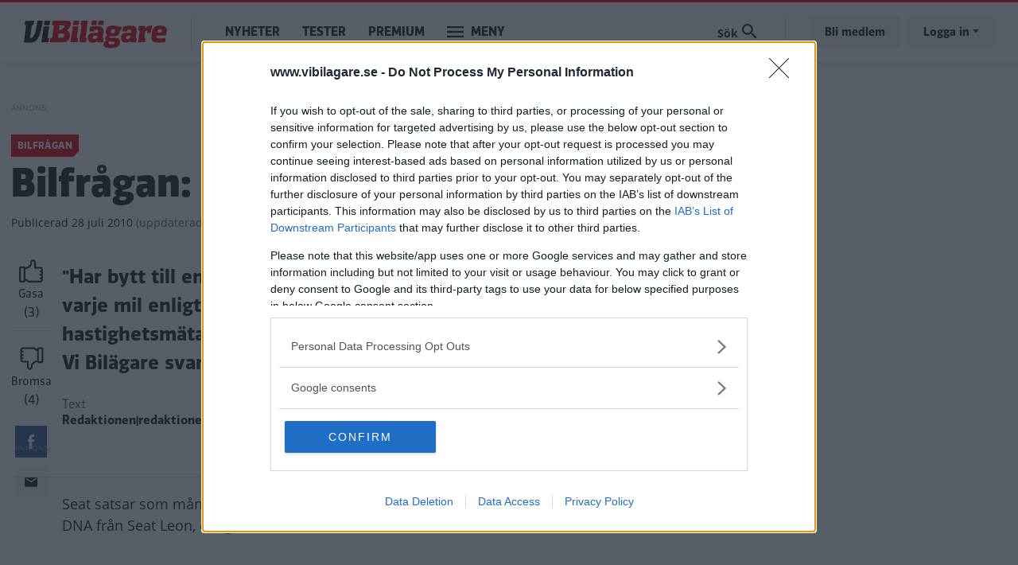

--- FILE ---
content_type: text/html; charset=UTF-8
request_url: https://www.vibilagare.se/bilfragan/bilfragan-fel-pa-vagmataren-477
body_size: 12877
content:

<!DOCTYPE html>
<html lang="sv" dir="ltr" prefix="og: https://ogp.me/ns#" class="h-100">
  <head>
    <meta charset="utf-8" />
<meta name="description" content="&quot;Har bytt till en Toyota RAV4. Nu kommer jag cirka 400 meter längre på varje mil enligt vägmätaren (egen mätning).Hur påverkar detta hastighetsmätaren, visar den för lite?&quot;Vi Bilägare svarar." />
<meta name="robots" content="index, follow" />
<link rel="canonical" href="https://www.vibilagare.se/bilfragan/bilfragan-fel-pa-vagmataren-477" />
<meta http-equiv="content-language" content="sv" />
<link rel="image_src" href="" />
<meta name="referrer" content="no-referrer" />
<meta property="og:site_name" content="Vi Bilägare" />
<meta property="og:type" content="article" />
<meta property="og:url" content="https://www.vibilagare.se/bilfragan/bilfragan-fel-pa-vagmataren-477" />
<meta property="og:title" content="Bilfrågan: Fel på vägmätaren?" />
<meta property="og:description" content="&quot;Har bytt till en Toyota RAV4. Nu kommer jag cirka 400 meter längre på varje mil enligt vägmätaren (egen mätning).Hur påverkar detta hastighetsmätaren, visar den för lite?&quot;Vi Bilägare svarar." />
<meta property="og:image" content="" />
<meta property="og:image:type" content="" />
<meta property="og:image:width" content="" />
<meta property="og:image:height" content="" />
<meta property="og:updated_time" content="2010-09-21T13:50:57+0200" />
<meta name="twitter:card" content="summary_large_image" />
<meta name="twitter:description" content="&quot;Har bytt till en Toyota RAV4. Nu kommer jag cirka 400 meter längre på varje mil enligt vägmätaren (egen mätning).Hur påverkar detta hastighetsmätaren, visar den för lite?&quot;Vi Bilägare svarar." />
<meta name="twitter:image" content="" />
<meta name="twitter:image:height" content="" />
<meta name="twitter:image:width" content="" />
<meta name="Generator" content="Drupal 10 (Thunder | https://www.thunder.org)" />
<meta name="MobileOptimized" content="width" />
<meta name="HandheldFriendly" content="true" />
<meta name="viewport" content="width=device-width, initial-scale=1.0" />
<script type="application/ld+json">{
    "@context": "https://schema.org",
    "@graph": [
        {
            "@type": "NewsArticle",
            "headline": "Bilfrågan: Fel på vägmätaren?",
            "name": "Bilfrågan: Fel på vägmätaren?",
            "about": "Bilfrågan",
            "description": "\u0022Har bytt till en Toyota RAV4. Nu kommer jag cirka 400 meter längre på varje mil enligt vägmätaren (egen mätning).Hur påverkar detta hastighetsmätaren, visar den för lite?\u0022Vi Bilägare svarar.",
            "image": {
                "@type": "ImageObject",
                "representativeOfPage": "True",
                "url": "",
                "width": "",
                "height": ""
            },
            "datePublished": "2010-07-28T07:15:00+0200",
            "dateModified": "2010-09-21T13:50:57+0200",
            "author": {
                "@type": "Person",
                "name": "ola.andersson@vibilagare.se",
                "url": "https://www.vibilagare.se/users/olaanderssonvibilagarese"
            },
            "publisher": {
                "@type": "Organization",
                "name": "Vi Bilägare"
            },
            "mainEntityOfPage": "https://www.vibilagare.se/bilfragan/bilfragan-fel-pa-vagmataren-477"
        }
    ]
}</script>
<link rel="icon" href="/themes/custom/vibilagare/favicon.ico" type="image/vnd.microsoft.icon" />


    
    <title>Bilfrågan: Fel på vägmätaren? | Vi Bilägare</title>
    <meta name="format-detection" content="telephone=no">
    <link rel="stylesheet" media="all" href="/sites/vibilagare.se/files/css/css_L025EKl6MCv_FurC2PE_NgvxmYUWi3px8lQlL_DnkfQ.css?delta=0&amp;language=sv&amp;theme=vibilagare&amp;include=[base64]" />
<link rel="stylesheet" media="all" href="/sites/vibilagare.se/files/css/css_QOqdYf0tqeKGqQT4tbbwr5lxnc86YxEu3hAU6DTY3FA.css?delta=1&amp;language=sv&amp;theme=vibilagare&amp;include=[base64]" />

    

    
      <script type="text/javascript">
        window.dataLayer = window.dataLayer || [];
      </script>

      <!-- Google Tag Manager -->
      <script>(function(w,d,s,l,i){w[l]=w[l]||[];w[l].push({'gtm.start':
      new Date().getTime(),event:'gtm.js'});var f=d.getElementsByTagName(s)[0],
      j=d.createElement(s),dl=l!='dataLayer'?'&l='+l:'';j.async=true;j.src=
      'https://www.googletagmanager.com/gtm.js?id='+i+dl;f.parentNode.insertBefore(j,f);
      })(window,document,'script','dataLayer','GTM-T6GMJRZ');</script>
      <!-- End Google Tag Manager -->

    
    
                  <script src="https://ads.holid.io/auto/www.vibilagare.se/holid.js" defer="defer"></script>
          
    <link rel="stylesheet" href="https://use.fontawesome.com/releases/v5.15.4/css/all.css" integrity="sha384-DyZ88mC6Up2uqS4h/KRgHuoeGwBcD4Ng9SiP4dIRy0EXTlnuz47vAwmeGwVChigm" crossorigin="anonymous"/>

      </head>
  <body class="theme-vibilagare path-node page-node-type-article    bg- d-flex flex-column h-100 ads-holid external-ads" data-okf-channel="Bilfrågan" data-okf-publish-date="2010-07-28">

    
      <!-- Google Tag Manager (noscript) -->
      <noscript><iframe src="https://www.googletagmanager.com/ns.html?id=GTM-T6GMJRZ"
      height="0" width="0" style="display:none;visibility:hidden"></iframe></noscript>
      <!-- End Google Tag Manager (noscript) -->

    
        <a href="#main-content" class="visually-hidden focusable skip-link">
      Hoppa till huvudinnehåll
    </a>
    
      <div class="dialog-off-canvas-main-canvas d-flex flex-column h-100" data-off-canvas-main-canvas>
    
<header>
  

    <nav class="navbar navbar-expand-lg navbar- text-dark bg- vibilagare">
    <div class="container">
      <div class="col-auto p-0">
        <div class="region region-nav-branding">
    <div id="block-sitebranding-2" class="settings-tray-editable block block-system block-system-branding-block" data-drupal-settingstray="editable">
  
    
  <div class="navbar-brand d-flex align-items-center">

    <a href="/" title="Hem" rel="home" class="site-logo d-block">
    <img src="/themes/custom/vibilagare/logo.png" alt="Hem" />
  </a>
  
</div>
</div>

  </div>

      </div>

      <div class="col-3 col-md-auto p-0 text-right">
        <button class="navbar-toggler collapsed" type="button" data-toggle="collapse"
                data-target="#navbarSupportedContent" aria-controls="navbarSupportedContent"
                aria-expanded="false" aria-label="Toggle navigation">
          <span class="navbar-toggler-icon">
            <svg xmlns="http://www.w3.org/2000/svg" viewBox="0 0 30 30" width="30" height="30" focusable="false"><title>Menu</title><path stroke="currentColor" stroke-width="2" stroke-linecap="round" stroke-miterlimit="10" d="M4 7h22M4 15h22M4 23h22"></path></svg>
          </span>
        </button>
      </div>

      <div class="navbar-collapse col-12 col-md-auto p-0 justify-content-start" id="navbarSupportedContent">
          <div class="region region-nav-main">
    <nav role="navigation" aria-labelledby="block-mainnavigation-menu" id="block-mainnavigation" class="settings-tray-editable block block-menu navigation menu--main" data-drupal-settingstray="editable">
            
  <h5 class="visually-hidden" id="block-mainnavigation-menu">Main navigation</h5>
  

        
            <ul class="navbar-nav mr-auto">
                      <li class="nav-item">
      
      <a href="/nyheter" class="nav-link" data-drupal-link-system-path="taxonomy/term/1066">Nyheter</a>
    </li>

                  <li class="nav-item">
      
      <a href="/test" class="nav-link" data-drupal-link-system-path="taxonomy/term/1068">Tester</a>
    </li>

                  <li class="nav-item">
      
      <a href="/premium/allt" class="nav-link" data-drupal-link-system-path="premium/allt">Premium</a>
    </li>

        </ul>
  



  </nav>

  </div>

        <ul class="navbar-nav">
          <li class="nav-item dropdown has-megamenu">
            <a class="nav-link vibilagare" href="#" data-toggle="dropdown"> Meny </a>
            <div class="dropdown-menu megamenu">
              <div class="container">
                <form action="/search" method="get">
                  <input type="text" placeholder="" class="form-text like-a-btn" name="search_string">
                  <input type="submit" value="Sök" class="btn">
                </form>
                <nav role="navigation">
                  <div class="row">
                    <div class="col-xs-12 col-sm-6 col-md-3">
                      <div class="col-megamenu">
              <ul class="nav navbar-nav">
              
            
      <li class="nav-item">
        <a href="/alla" class="nav-link" data-drupal-link-system-path="alla">Alla artiklar</a>
                                <ul class="list-unstyled ml-3">
              
            
      <li class="nav-item">
        <a href="/nyheter" class="nav-link" data-drupal-link-system-path="taxonomy/term/1066">Nyheter</a>
              </li>
          
            
      <li class="nav-item">
        <a href="/autoindex" class="nav-link" data-drupal-link-system-path="taxonomy/term/1083">AutoIndex</a>
              </li>
          
            
      <li class="nav-item">
        <a href="/backspegeln" class="nav-link" data-drupal-link-system-path="taxonomy/term/1892">Backspegeln</a>
              </li>
          
            
      <li class="nav-item">
        <a href="/bilfragan" class="nav-link" data-drupal-link-system-path="taxonomy/term/1069">Bilfrågan</a>
              </li>
          
            
      <li class="nav-item">
        <a href="/reportage" class="nav-link" data-drupal-link-system-path="taxonomy/term/1073">Reportage</a>
              </li>
        </ul>
  
              </li>
          
            
      <li class="nav-item">
        <a href="https://www.vibilagare.se/kontakt/prenumerera-pa-vart-nyhetsbrev" class="nav-link">Nyhetsbrev</a>
              </li>
          
            
      <li class="nav-item">
        <a href="/podcast" class="nav-link" data-drupal-link-system-path="taxonomy/term/1798">Vi Bilägares podcast</a>
              </li>
          
            
      <li class="nav-item">
        <a href="/kopguide" class="nav-link" data-drupal-link-system-path="taxonomy/term/1924">Köpguider – välj rätt bil</a>
              </li>
          
            
      <li class="nav-item">
        <a href="/guide" class="nav-link" data-drupal-link-system-path="taxonomy/term/1935">Guider – bli en bättre bilägare</a>
              </li>
          
            
      <li class="nav-item">
        <a href="/tjanster" class="nav-link" data-drupal-link-system-path="taxonomy/term/1087">Tjänster</a>
              </li>
        </ul>
  

</div>
                    </div>
                    <div class="col-xs-12 col-sm-6 col-md-3">
                      <div class="col-megamenu">
              <ul class="nav navbar-nav">
              
            
      <li class="nav-item">
        <a href="/test" class="nav-link" data-drupal-link-system-path="taxonomy/term/1068">Tester</a>
                                <ul class="list-unstyled ml-3">
              
            
      <li class="nav-item">
        <a href="https://www.vibilagare.se/tester-elbilar" class="nav-link">Tester av elbilar</a>
              </li>
          
            
      <li class="nav-item">
        <a href="https://www.vibilagare.se/tester-laddhybrider" class="nav-link">Tester av laddhybrider</a>
              </li>
          
            
      <li class="nav-item">
        <a href="https://www.vibilagare.se/test/biltester/nybilstest" class="nav-link">Biltester</a>
              </li>
          
            
      <li class="nav-item">
        <a href="https://www.vibilagare.se/test/biltester/provkorning" class="nav-link">Provkörningar</a>
              </li>
          
            
      <li class="nav-item">
        <a href="https://www.vibilagare.se/test/begbil" class="nav-link">Begagnattester</a>
              </li>
          
            
      <li class="nav-item">
        <a href="https://www.vibilagare.se/test/dack" class="nav-link">Däcktester</a>
              </li>
          
            
      <li class="nav-item">
        <a href="https://www.vibilagare.se/test/laddtest" class="nav-link">Laddtester</a>
              </li>
          
            
      <li class="nav-item">
        <a href="https://www.vibilagare.se/test/langtest" class="nav-link">Vi Bilägares långtest</a>
              </li>
          
            
      <li class="nav-item">
        <a href="https://www.vibilagare.se/test/produkt" class="nav-link">Produkttester</a>
              </li>
          
            
      <li class="nav-item">
        <a href="https://www.vibilagare.se/test/vagkrogar" class="nav-link">Vägkrogar</a>
              </li>
        </ul>
  
              </li>
        </ul>
  

</div>
                    </div>
                    <div class="col-xs-12 col-sm-6 col-md-3">
                      <div class="col-megamenu">
              <ul class="nav navbar-nav">
              
            
      <li class="nav-item">
        <a href="/handla" class="nav-link" data-drupal-link-system-path="handla">Premium</a>
                                <ul class="list-unstyled ml-3">
              
            
      <li class="nav-item">
        <a href="https://www.vibilagare.se/premium/allt" class="nav-link">Alla Premium-artiklar</a>
              </li>
          
            
      <li class="nav-item">
        <a href="/handla" class="nav-link" data-drupal-link-system-path="handla">Bli Premium-medlem</a>
              </li>
          
            
      <li class="nav-item">
        <a href="https://www.vibilagare.se/fri" class="nav-link">E-tidningen</a>
              </li>
          
            
      <li class="nav-item">
        <a href="/premium/hantera" class="nav-link" data-drupal-link-system-path="premium/hantera">Hantera din prenumeration</a>
              </li>
          
            
      <li class="nav-item">
        <a href="https://www.vibilagare.se/premium/sa-funkar-premium-och-sa-enkelt-blir-du-medlem" class="nav-link">Så blir du Premium-medlem</a>
              </li>
          
            
      <li class="nav-item">
        <a href="http://www.vibilagare.se/kontoinformation/sa-laser-du-vi-bilagare-digitalt-0" class="nav-link">Så läser du e-tidningen digitalt</a>
              </li>
        </ul>
  
              </li>
          
            
      <li class="nav-item">
        <a href="https://www.vibilagare.se/bildquiz" class="nav-link">Quiz</a>
              </li>
          
            
      <li class="nav-item">
        <a href="/forum" class="nav-link" data-drupal-link-system-path="forum">Forum</a>
              </li>
          
            
      <li class="nav-item">
        <a href="https://www.facebook.com/vibilagare/" class="nav-link">Följ oss på Facebook</a>
              </li>
          
            
      <li class="nav-item">
        <a href="https://www.instagram.com/vibilagare" class="nav-link">Följ oss på Instagram</a>
              </li>
          
            
      <li class="nav-item">
        <a href="https://www.vibilagare.se/kontakt/prenumerera-pa-vart-nyhetsbrev" class="nav-link">Prenumerera på nyhetsbrevet</a>
              </li>
        </ul>
  

</div>
                    </div>
                    <div class="col-xs-12 col-sm-6 col-md-3">
                      <div class="col-megamenu">
              <ul class="nav navbar-nav">
              
            
      <li class="nav-item">
        <a href="/" class="nav-link" data-drupal-link-system-path="&lt;front&gt;">Tidningen</a>
                                <ul class="list-unstyled ml-3">
              
            
      <li class="nav-item">
        <a href="/premium/hantera" class="nav-link" data-drupal-link-system-path="premium/hantera">Hantera din prenumeration</a>
              </li>
          
            
      <li class="nav-item">
        <a href="/handla" class="nav-link" data-drupal-link-system-path="handla">Prenumerera</a>
              </li>
          
            
      <li class="nav-item">
        <a href="https://shop.okforlaget.se/sv/" class="nav-link">Beställ tidigare nummer</a>
              </li>
          
            
      <li class="nav-item">
        <a href="https://www.vibilagare.se/tidningen/aktuellt-nummer" class="nav-link">Aktuellt nummer</a>
              </li>
          
            
      <li class="nav-item">
        <a href="https://www.vibilagare.se/tidningen/testspecial" class="nav-link">Testspecial</a>
              </li>
          
            
      <li class="nav-item">
        <a href="https://www.vibilagare.se/tidningen/resespecial" class="nav-link">Resespecial</a>
              </li>
          
            
      <li class="nav-item">
        <a href="https://www.vibilagare.se/tidningen/tipsa-oss-om-nyheter" class="nav-link">Nyhetstips</a>
              </li>
          
            
      <li class="nav-item">
        <a href="/kontakt/kontakta-oss-pa-vi-bilagare" class="nav-link" data-drupal-link-system-path="node/16631">Kontakta oss</a>
              </li>
          
            
      <li class="nav-item">
        <a href="/annonsera/annonsera-i-vi-bilagare" class="nav-link" data-drupal-link-system-path="node/16167">Annonsera</a>
              </li>
        </ul>
  
              </li>
          
            
      <li class="nav-item">
        <a href="/korsord" class="nav-link" data-drupal-link-system-path="node/16601">Korsord</a>
              </li>
          
            
      <li class="nav-item">
        <a href="https://shop.okforlaget.se/sv/" class="nav-link">Shop</a>
                                <ul class="list-unstyled ml-3">
              
            
      <li class="nav-item">
        <a href="https://shop.okforlaget.se/sv/" class="nav-link">Beställ tidigare nummer</a>
              </li>
          
            
      <li class="nav-item">
        <a href="https://www.vibilagare.se/tjanster/internationellt-korkort/bestall-internationellt-korkort-har" class="nav-link">Internationellt körkort</a>
              </li>
        </ul>
  
              </li>
        </ul>
  

</div>
                    </div>
                  </div>
                </nav>
              </div>
            </div> <!-- dropdown-mega-menu.// -->
          </li>
        </ul>
      </div>

      <div class="nav-right navbar-collapse col-12 col-md-auto p-0 justify-content-end">
          <div class="region region-nav-additional">
    <div class="views-exposed-form settings-tray-editable block block-views block-views-exposed-filter-blocksearch-page-1" data-drupal-selector="views-exposed-form-search-page-1" id="block-exposedformsearchpage-1" data-drupal-settingstray="editable">
  
    
      <form action="/search" method="get" id="views-exposed-form-search-page-1" accept-charset="UTF-8">
  <div class="form--inline clearfix">
  <div class="js-form-item form-item js-form-type-textfield form-type-textfield js-form-item-search-string form-item-search-string form-no-label">
        
  <input placeholder="Sök på Vi Bilägare" data-drupal-selector="edit-search-string" type="text" id="edit-search-string" name="search_string" value="" size="30" maxlength="128" class="form-text form-control" />


        </div>
<div class="js-form-item form-item js-form-type-select form-type-select js-form-item-type form-item-type">
      <label for="edit-type">Innehållstyp</label>
        <select data-drupal-selector="edit-type" id="edit-type" name="type" class="form-select form-control custom-select"><option value="All" selected="selected">- Visa alla -</option><option value="article">Artikel</option><option value="blog">Blogg</option><option value="forum">diskussionsämne</option><option value="gallery">Bildspel</option><option value="list">Lista</option></select>
        </div>
<div class="js-form-item form-item js-form-type-select form-type-select js-form-item-sort-by form-item-sort-by">
      <label for="edit-sort-by">Sort by</label>
        <select data-drupal-selector="edit-sort-by" id="edit-sort-by" name="sort_by" class="form-select form-control custom-select"><option value="search_api_relevance" selected="selected">Relevans</option><option value="created">Datum</option></select>
        </div>
<div class="js-form-item form-item js-form-type-select form-type-select js-form-item-sort-order form-item-sort-order">
      <label for="edit-sort-order">Ordning</label>
        <select data-drupal-selector="edit-sort-order" id="edit-sort-order" name="sort_order" class="form-select form-control custom-select"><option value="ASC">Asc</option><option value="DESC" selected="selected">Desc</option></select>
        </div>
<div data-drupal-selector="edit-actions" class="form-actions js-form-wrapper form-wrapper" id="edit-actions">
  <input data-drupal-selector="edit-submit-search" type="submit" id="edit-submit-search" value="Sök" class="button js-form-submit form-submit btn btn-primary" />

</div>

</div>

</form>

  </div>

  </div>

          <ul class="user-actions user-login navbar-nav flex-row" data-gtm-container="Sidhuvud knapp">
    <li class="nav-item"><a class="nav-link" href="/handla">Bli medlem</a></li>
    <li class="nav-item">
      <a class="nav-link dropdown-toggle" href="#" data-toggle="dropdown">Logga in</a>
      <div class="dropdown-menu">
        <nav role="navigation">
          <ul class="user-menu standard-list">
            <li class="nav-item"><button type="button" class="okf-link-button" data-href="/okf_mediaconnect/login?dest=https://www.vibilagare.se/bilfragan/bilfragan-fel-pa-vagmataren-477">Logga in som Premium-medlem</button></li>
                          <li class="nav-item nav-item-bt"><button type="button" class="okf-link-button" data-href="/user/login">Logga in för att kommentera</button></li>
                      </ul>
        </nav>
      </div>
    </li>
  </ul>
      </div>
    </div>
  </nav>
  
</header>

<div class="container">
  <main role="main">
    <a id="main-content" tabindex="-1"></a>
    <div class="">

      
      <div class="row">

        
          <div class="col-12 col-xl-9">
            <div class="row">
              <div class="col-12">
                  <div class="region region-content">
    <div data-drupal-messages-fallback class="hidden"></div>  
  


  
<article data-history-node-id="7376" class="article article-full" id="node-7376" data-url="/bilfragan/bilfragan-fel-pa-vagmataren-477" data-title="Bilfrågan: Fel på vägmätaren?">

  <div class="infinitescroll-notice" style="" data-nid="7376">
    <div class="inner">
      <div class="image pull-left">
      
      </div>
      <div class="info">
        <span class="fa fa-arrow-circle-down"></span>
        Nästa artikel<br>
        <span class="title"><span class="field field--name-title field--type-string field--label-hidden">Bilfrågan: Fel på vägmätaren?</span>
</span>
      </div>
    </div>
  </div>

  
          
  <div class="banner pano1" data-nosnippet>
    <span class="label"></span>


          <div class="holidAds widescreen"></div>
      </div>

    
    <section class="section-article-top">

      <div class="channel-date">
                  <span class="channel">Bilfrågan</span>
              </div>

      <h1>
        <span class="field field--name-title field--type-string field--label-hidden">Bilfrågan: Fel på vägmätaren?</span>

      </h1>

      <span class="date date-created"><span class="date-created__label">Publicerad</span> 28 juli 2010</span>
              <span class="date date-changed">(<span class="date-changed__label">uppdaterad</span> 21 september 2010)</span>
      
    </section>

    <div class="article-main">

      <aside class="like-share">
        <div id="vote" class="upordown upordown-id upordown-id-node-7376" data-id="7376" data-bundle="node">
  <div class="result">
    <span class="up-vote">
      <button type="button" data-action="up">
        <img src="/themes/custom/vibilagare/images/gasa.svg" />
        <span class="action-label">Gasa</span>
        <span class="num"></span>
      </button>
    </span>
          <span class="down-vote">
        <button type="button" data-action="down">
          <img src="/themes/custom/vibilagare/images/bromsa.svg" />
          <span class="action-label">Bromsa</span>
          <span class="num"></span>
        </button>
      </span>
      </div>
</div>

        <div class="shariff"   data-url="https://www.vibilagare.se/bilfragan/bilfragan-fel-pa-vagmataren-477" data-title="[node:field_teaser_title]||Bilfrågan: Fel på vägmätaren?" data-services="[&quot;facebook&quot;,&quot;mail&quot;]" data-theme="colored" data-css="complete" data-orientation="horizontal" data-mail-url="mailto:" data-button-style="icon" data-lang="sv">
    
        
</div>

      </aside>

      <section class="article-content">

        
                  <div class="article-top-image">
            

                      </div>
        
                  
          <div class="article-preamble">
            "Har bytt till en Toyota RAV4. Nu kommer jag cirka 400 meter längre på varje mil enligt vägmätaren (egen mätning).Hur påverkar detta hastighetsmätaren, visar den för lite?"<br><b>Vi Bilägare svarar.</b>
          </div>
        
                
        
        <aside class="author-photograph">
          <div class="author">
                        <div class="author-text">
              <div class="author-label">Text</div>
                              <div class="username">Redaktionen|redaktionen@vibilagare.se|text</div>
                          </div>
          </div>
                  </aside>

                  <div class="text-center">
            
  <div class="banner pano3" data-nosnippet>
    <span class="label"></span>


          <div class="holidAds widescreen"></div>
      </div>

          </div>
        
        



  <div class="article-body article-body-7376">
          
      <div class="field field--name-field-paragraphs field--type-entity-reference-revisions field--label-hidden field__items">
              <div class="field__item">  <div class="paragraph paragraph--type--text paragraph--view-mode--default">
          
            <div class="clearfix text-formatted field field--name-field-text field--type-text-long field--label-hidden field__item">Seat satsar som många andra på en suv för att möta européernas ökade efterfrågan. Den har tydligt DNA från Seat Leon, enligt &nbsp;Luca de Meo, Seats VD.</div>
      
      </div>
</div>
              <div class="field__item">


  <div class="paragraph paragraph--type--image paragraph--view-mode--default">
          
      <div class="blazy blazy--nojs blazy--field blazy--field-image blazy--field-image--default is-b-captioned field field--name-field-image field--type-entity-reference field--label-hidden field__items" data-blazy="">
              <div class="field__item">    <div data-b-token="b-82a200c6f1f" class="media media--blazy media--bundle--image media--image media--responsive">  <picture>
                  <source srcset="/public/styles/hidpi_800w/public/images/2010/07/toyota_rav4.jpg?itok=oLTj24MJ 1x" media="all and (min-width: 992px)" type="image/jpeg" width="1600" height="1082"/>
              <source srcset="/public/styles/hidpi_676w/public/images/2010/07/toyota_rav4.jpg?itok=SXcDswOu 1x" media="all and (min-width: 768px)" type="image/jpeg" width="1352" height="914"/>
              <source srcset="/public/styles/hidpi_496w/public/images/2010/07/toyota_rav4.jpg?itok=nryJFC8U 1x" media="all and (min-width: 415px)" type="image/jpeg" width="992" height="671"/>
              <source srcset="/public/styles/hidpi_370w/public/images/2010/07/toyota_rav4.jpg?itok=sTndM0XY 1x" type="image/jpeg" width="740" height="500"/>
                  <img decoding="async" class="media__element landscape" width="740" height="500" src="/public/styles/hidpi_370w/public/images/2010/07/toyota_rav4.jpg?itok=sTndM0XY" alt="" />

  </picture>
        </div>
  </div>
          </div>
  
      </div>
</div>
          </div>
  
        
                  <div class="below-article">
        
      </div>
              <div class="below-article">
        <div class="newsletter-signup-bling">
          
  <style>
    .rulemailer-email-check {display: none !important;}
  </style>

  <div class="rulemailer-subscriber-form">

    <form action="https://app.rule.io/subscriber-form/subscriber" method="POST" target="_blank">

      <input type="hidden" value="108189" name="tags[]">
      <input type="hidden" name="token" value="1c0010b5-0178bbd-9f7b6ad-3a782c5-0c24f7a-3dc">
      <input type="hidden" name="fields[Subscriber.Fname]" value = "">
      <input type="hidden" name="fields[Subscriber.Aname]" value = "">
      <input type="hidden" name="language" value="sv">

      <h2>
                  Missa inte kommande artiklar om Bilfrågan
              </h2>

      <label class="rulemailer-email-check">Are you machine?</label>
      <input type="checkbox" name="email_field" class="rulemailer-email-check" value="1" tabindex="-1" autocomplete="off">

      <label class="okf-rule-label">Få vårt nyhetsbrev utan kostnad</label>
      <div class="form-controls">
        <input type="email" class="email" value="" placeholder="Fyll i din e-postadress" name="rule_email" required="required">
        <input type="submit" value="Ja, jag vill ha gratis nyheter" class="btn btn-cta">
      </div>

    </form>

    <p class="opt-in-policy">Genom att anmäla dig godkänner du OK-förlagets <a href="http://www.okforlaget.se/integritetspolicy/" target="_blank">personuppgiftspolicy.</a></p>

  </div>


        </div>
      </div>
              <div class="related-articles">
        <h3>Mer från Vi Bilägare</h3>
        <div>
  
  
  

  
  
  
  

  <div class="slick blazy blazy--nojs slick--view slick--view--related slick--view--related--block-1 slick--view--related-block-block-1 slick--skin--classic slick--optionset--mini-teasers slick--multiple-view" data-blazy="">
      <div id="slick-421c6ebdb25" data-slick="{&quot;count&quot;:16,&quot;total&quot;:16,&quot;draggable&quot;:false,&quot;lazyLoad&quot;:&quot;blazy&quot;,&quot;slidesPerRow&quot;:0,&quot;slidesToShow&quot;:2,&quot;slidesToScroll&quot;:2,&quot;swipeToSlide&quot;:true}" class="slick__slider">
  
        <div class="slick__slide slide slide--0">  

<article data-history-node-id="7376" class="article article-small-teaser article-mini-teaser">
  <a href="/bilfragan/bilfragan-fel-pa-vagmataren-477" rel="bookmark">

    <div class="teaser-image">
              
          </div>

    <div class="teaser-text">

      <h4>
                  <span class="field field--name-title field--type-string field--label-hidden">Bilfrågan: Fel på vägmätaren?</span>

              </h4>

      <div class="channel-date">
        <span class="channel">Bilfrågan</span>
      </div>

    </div>

  </a>
</article>
</div>
  <div class="slick__slide slide slide--1">  

<article data-history-node-id="7369" class="article article-small-teaser article-mini-teaser">
  <a href="/bilfragan/bilfragan-suv-battre-for-miljon-483" rel="bookmark">

    <div class="teaser-image">
              
          </div>

    <div class="teaser-text">

      <h4>
                  <span class="field field--name-title field--type-string field--label-hidden">Bilfrågan: Suv bättre för miljön? </span>

              </h4>

      <div class="channel-date">
        <span class="channel">Bilfrågan</span>
      </div>

    </div>

  </a>
</article>
</div>
  <div class="slick__slide slide slide--2">  

<article data-history-node-id="7371" class="article article-small-teaser article-mini-teaser">
  <a href="/bilfragan/bilfragan-vem-har-ratt-om-utslappen-491" rel="bookmark">

    <div class="teaser-image">
              
          </div>

    <div class="teaser-text">

      <h4>
                  <span class="field field--name-title field--type-string field--label-hidden">Bilfrågan: Vem har rätt om utsläppen?</span>

              </h4>

      <div class="channel-date">
        <span class="channel">Bilfrågan</span>
      </div>

    </div>

  </a>
</article>
</div>
  <div class="slick__slide slide slide--3">  

<article data-history-node-id="7363" class="article article-small-teaser article-mini-teaser">
  <a href="/bilfragan/bilfragan-hur-far-jag-audidorren-att-tala-kyla-501" rel="bookmark">

    <div class="teaser-image">
              
          </div>

    <div class="teaser-text">

      <h4>
                  <span class="field field--name-title field--type-string field--label-hidden">Bilfrågan: Hur får jag Audi-dörren att tåla kyla?</span>

              </h4>

      <div class="channel-date">
        <span class="channel">Bilfrågan</span>
      </div>

    </div>

  </a>
</article>
</div>
  <div class="slick__slide slide slide--4">  

<article data-history-node-id="7362" class="article article-small-teaser article-mini-teaser">
  <a href="/bilfragan/bilfragan-kan-jag-ge-batteriet-en-vitamininjektion-utan-koppla-ur-502" rel="bookmark">

    <div class="teaser-image">
              
          </div>

    <div class="teaser-text">

      <h4>
                  <span class="field field--name-title field--type-string field--label-hidden">Bilfrågan: Kan jag ge batteriet en vitamininjektion utan koppla ur?</span>

              </h4>

      <div class="channel-date">
        <span class="channel">Bilfrågan</span>
      </div>

    </div>

  </a>
</article>
</div>
  <div class="slick__slide slide slide--5">  

<article data-history-node-id="7361" class="article article-small-teaser article-mini-teaser">
  <a href="/bilfragan/bilfragan-hjulmuttrar-av-adelmetall-508" rel="bookmark">

    <div class="teaser-image">
              
          </div>

    <div class="teaser-text">

      <h4>
                  <span class="field field--name-title field--type-string field--label-hidden">Bilfrågan: Hjulmuttrar av ädelmetall? </span>

              </h4>

      <div class="channel-date">
        <span class="channel">Bilfrågan</span>
      </div>

    </div>

  </a>
</article>
</div>
  <div class="slick__slide slide slide--6">  

<article data-history-node-id="11659" class="article article-small-teaser article-mini-teaser">
  <a href="/bilfragan/bilfragan-ska-jag-kopa-bilen-514" rel="bookmark">

    <div class="teaser-image">
              
          </div>

    <div class="teaser-text">

      <h4>
                  <span class="field field--name-title field--type-string field--label-hidden">Bilfrågan: Ska jag köpa bilen?</span>

              </h4>

      <div class="channel-date">
        <span class="channel">Bilfrågan</span>
      </div>

    </div>

  </a>
</article>
</div>
  <div class="slick__slide slide slide--7">  

<article data-history-node-id="11665" class="article article-small-teaser article-mini-teaser">
  <a href="/bilfragan/bilfragan-vad-finns-det-for-fyrhjulsdrivna-miljobilar-522" rel="bookmark">

    <div class="teaser-image">
              
          </div>

    <div class="teaser-text">

      <h4>
                  <span class="field field--name-title field--type-string field--label-hidden">Bilfrågan: Vad finns det för fyrhjulsdrivna miljöbilar?</span>

              </h4>

      <div class="channel-date">
        <span class="channel">Bilfrågan</span>
      </div>

    </div>

  </a>
</article>
</div>
  <div class="slick__slide slide slide--8">  

<article data-history-node-id="11664" class="article article-small-teaser article-mini-teaser">
  <a href="/bilfragan/bilfragan-tid-for-motorvarme-585" rel="bookmark">

    <div class="teaser-image">
              
          </div>

    <div class="teaser-text">

      <h4>
                  <span class="field field--name-title field--type-string field--label-hidden">Bilfrågan: Tid för motorvärme?</span>

              </h4>

      <div class="channel-date">
        <span class="channel">Bilfrågan</span>
      </div>

    </div>

  </a>
</article>
</div>
  <div class="slick__slide slide slide--9">  

<article data-history-node-id="7377" class="article article-small-teaser article-mini-teaser">
  <a href="/bilfragan/bilfragan-vad-ar-vpower-diesel-468" rel="bookmark">

    <div class="teaser-image">
              
          </div>

    <div class="teaser-text">

      <h4>
                  <span class="field field--name-title field--type-string field--label-hidden">Bilfrågan: Vad är V-Power diesel?</span>

              </h4>

      <div class="channel-date">
        <span class="channel">Bilfrågan</span>
      </div>

    </div>

  </a>
</article>
</div>
  <div class="slick__slide slide slide--10">  

<article data-history-node-id="7378" class="article article-small-teaser article-mini-teaser">
  <a href="/bilfragan/bilfragan-trottelspjall-pa-toyota-prius-462" rel="bookmark">

    <div class="teaser-image">
              
          </div>

    <div class="teaser-text">

      <h4>
                  <span class="field field--name-title field--type-string field--label-hidden">Bilfrågan: Trottelspjäll - på Toyota Prius?</span>

              </h4>

      <div class="channel-date">
        <span class="channel">Bilfrågan</span>
      </div>

    </div>

  </a>
</article>
</div>
  <div class="slick__slide slide slide--11">  

<article data-history-node-id="11669" class="article article-small-teaser article-mini-teaser">
  <a href="/bilfragan/bilfragan-land-cruiser-fran-fn-455" rel="bookmark">

    <div class="teaser-image">
              
          </div>

    <div class="teaser-text">

      <h4>
                  <span class="field field--name-title field--type-string field--label-hidden">Bilfrågan: Land Cruiser från FN?</span>

              </h4>

      <div class="channel-date">
        <span class="channel">Bilfrågan</span>
      </div>

    </div>

  </a>
</article>
</div>
  <div class="slick__slide slide slide--12">  

<article data-history-node-id="7385" class="article article-small-teaser article-mini-teaser">
  <a href="/bilfragan/bilfragan-ingen-4wd-bakat-448" rel="bookmark">

    <div class="teaser-image">
              
          </div>

    <div class="teaser-text">

      <h4>
                  <span class="field field--name-title field--type-string field--label-hidden">Bilfrågan: Ingen 4-WD bakåt?</span>

              </h4>

      <div class="channel-date">
        <span class="channel">Bilfrågan</span>
      </div>

    </div>

  </a>
</article>
</div>
  <div class="slick__slide slide slide--13">  

<article data-history-node-id="7390" class="article article-small-teaser article-mini-teaser">
  <a href="/bilfragan/bilfragan-vad-ar-en-cvtvaxellada-444" rel="bookmark">

    <div class="teaser-image">
              
          </div>

    <div class="teaser-text">

      <h4>
                  <span class="field field--name-title field--type-string field--label-hidden">Bilfrågan: Vad är en CVT-växellåda?</span>

              </h4>

      <div class="channel-date">
        <span class="channel">Bilfrågan</span>
      </div>

    </div>

  </a>
</article>
</div>
  <div class="slick__slide slide slide--14">  

<article data-history-node-id="7386" class="article article-small-teaser article-mini-teaser">
  <a href="/bilfragan/bilfragan-varfor-skivbromsar-bak-pa-bruksbilar-437" rel="bookmark">

    <div class="teaser-image">
              
          </div>

    <div class="teaser-text">

      <h4>
                  <span class="field field--name-title field--type-string field--label-hidden">Bilfrågan: Varför skivbromsar bak på bruksbilar? </span>

              </h4>

      <div class="channel-date">
        <span class="channel">Bilfrågan</span>
      </div>

    </div>

  </a>
</article>
</div>
  <div class="slick__slide slide slide--15">  

<article data-history-node-id="7391" class="article article-small-teaser article-mini-teaser">
  <a href="/bilfragan/bilfragan-hur-ska-jag-placera-domkraften-428" rel="bookmark">

    <div class="teaser-image">
              
          </div>

    <div class="teaser-text">

      <h4>
                  <span class="field field--name-title field--type-string field--label-hidden">Bilfrågan: Hur ska jag placera domkraften? </span>

              </h4>

      <div class="channel-date">
        <span class="channel">Bilfrågan</span>
      </div>

    </div>

  </a>
</article>
</div>

  
      </div>
          <nav role="navigation" class="slick__arrow">
        <div type="button" data-role="none" class="slick-prev" aria-label="Föregående" tabindex="0">Föregående</div>
                <div type="button" data-role="none" class="slick-next" aria-label="Nästa" tabindex="0">Nästa</div>
      </nav>
      </div>

    

  
  

  
  
</div>

      </div>
          </div>


  <div class="below-article">
    <h3>Ämnen i artikeln</h3>
    <ul class="article-topics">
              <li><a href="https://www.vibilagare.se/bilfragan">Bilfrågan</a></li>
          </ul>
  </div>

  <div class="below-article">
                  <section class="comments" id="comments">
  
    <h2 class="comment-header">Kommentarer</h2>
  

  
<article data-comment-user-id="0" id="comment-183679" class="js-comment">
    <mark class="hidden" data-comment-timestamp="1280315410"></mark>

  <div class="comment-content">
    <header class="comment-extra">
      <div>#1 • Uppdaterat: 2010-07-28 13:10</div>
    </header>
    <span>Pecka (ej verifierad)</span>
          
            <div class="clearfix text-formatted field field--name-comment-body field--type-text-long field--label-hidden field__item"><p>Är det någon som är förvånad över Toyotas alla möjliga fel? <br>Tex<br>Gaspedaler som hänger sig!<br>Spräckta styrväxlar!<br>Bromsar som slutar fungera!<br>Bilar som tappar styrningen!<br>Lexus - Ventiler och motorstyrningar som skär!<br>mm<br>mm</p></div>
      
      </div>
</article>

<article data-comment-user-id="0" id="comment-183683" class="js-comment">
    <mark class="hidden" data-comment-timestamp="1280318612"></mark>

  <div class="comment-content">
    <header class="comment-extra">
      <div>#2 • Uppdaterat: 2010-07-28 14:03</div>
    </header>
    <span>ap (ej verifierad)</span>
          
            <div class="clearfix text-formatted field field--name-comment-body field--type-text-long field--label-hidden field__item"><p>Man blir mest förvånad över hatet mot Toyota, kan det månne vara avundsjuka? Upplever samma FUD och hat mot Microsoft, kan det vara samma mekanismer som ligger bakom? Vore intressant med en seriös debatt men på det här forumet är väl chansen lika med noll.</p></div>
      
      </div>
</article>

<article data-comment-user-id="0" id="comment-183684" class="js-comment">
    <mark class="hidden" data-comment-timestamp="1280320202"></mark>

  <div class="comment-content">
    <header class="comment-extra">
      <div>#3 • Uppdaterat: 2010-07-28 14:30</div>
    </header>
    <span>Robert (ej verifierad)</span>
          
            <div class="clearfix text-formatted field field--name-comment-body field--type-text-long field--label-hidden field__item"><p>AP: till att börja med så reder vi ut vad FUD innebär: FUD är en förkortning som står för Fear, Uncertainty, and Doubt (rädsla, osäkerhet och tvivel)<br>Hur i helvete kan man klandra andra människor för att dom känner just dessa tre intryck så fort toyotas s.k "överlägsna kvalitet" skall försvaras med näbbar och klor ???<br>Tror du att en människa med någorlunda förstånd INTE skulle ifrågasätta produkten(toyota) efter alla rapporter om undermålig ihopbyggnad som varit, en bil är ju trots allt den näst största investeringen man gör efter ett husköp, så varför skulle man helt plötsligt börja lyssna på anonyma proffstyckare med snäva personliga preferenser på ett forum..?  </p></div>
      
      </div>
</article>

<article data-comment-user-id="0" id="comment-183691" class="js-comment">
    <mark class="hidden" data-comment-timestamp="1280327361"></mark>

  <div class="comment-content">
    <header class="comment-extra">
      <div>#4 • Uppdaterat: 2010-07-28 16:29</div>
    </header>
    <span>ap (ej verifierad)</span>
          
            <div class="clearfix text-formatted field field--name-comment-body field--type-text-long field--label-hidden field__item"><p>Robert, ditt inlägg visar klart och tydligt att chansen till en vettig debatt är lika med noll och egentligen borde jag inte svara på detta då detta uppenbarligen verkar vara ett känsligt ämne. Men Toyotas överlägsna kvalitet är ingen myt, visst de är inte perfekta, men vem är det? Stora delar av tillverkningsindustrin och mjukvaruindustrin har anammat deras princciper med framgång och många har försökt men misslyckats då de inte förstått de underliggande principerna. Det krävs att man är villig att förstå hur dessa principer (lean) faktiskt fungerar för att man ska få en inblick i hur bra detta är. Jag har själv aldrig ägt en toyota men har bra koll på lean och jag tvivlar inte på toyotas kvalitetsrykte. Däremot kan jag konstatera att så fort toyota nämns så är det alltid en barnslig kommentar om hur dåliga de är. Jag kan inte tolka det som något annat än okunskap och rädsla för att toyota är ett för stort och mäktigt företag. Synd bara att det inte går att föra en vettig debatt om det hela bara, då kanske några skulle kunna lära sig nya saker.</p></div>
      
      </div>
</article>

<article data-comment-user-id="0" id="comment-183698" class="js-comment">
    <mark class="hidden" data-comment-timestamp="1280332575"></mark>

  <div class="comment-content">
    <header class="comment-extra">
      <div>#5 • Uppdaterat: 2010-07-28 17:56</div>
    </header>
    <span>Eric (ej verifierad)</span>
          
            <div class="clearfix text-formatted field field--name-comment-body field--type-text-long field--label-hidden field__item"><p>"Bytt till en RAV4"?<br>Ny? beg? <br>400meter på en mil är 4% vilket sannolikt är väl inom felgränsen.<br>Är det en beg Toyota kolla däckdimensionen. to m samma dimensioner från olika tillv  kan ha olika omkrets. Sen har man ju dessutom olika omkrets beroende  på om däcket är slitet eller inte..<br>(Pladdret om Toyotas kvalitet/avsaknad av d:o sk-er jag helt i. <br>Ni kan diskutera det på Lunarstorm eller liknande  barnforum. Jag tänker iaf ändå inte köpa en Toyota)</p></div>
      
      </div>
</article>

<article data-comment-user-id="0" id="comment-183702" class="js-comment">
    <mark class="hidden" data-comment-timestamp="1280334490"></mark>

  <div class="comment-content">
    <header class="comment-extra">
      <div>#6 • Uppdaterat: 2010-07-28 18:28</div>
    </header>
    <span>Bullen (ej verifierad)</span>
          
            <div class="clearfix text-formatted field field--name-comment-body field--type-text-long field--label-hidden field__item"><p>Du AP verkar inte heller vara så mottaglig för en saklig debatt eftersom du utgår från att Toyota har en " bevisat överlägsen kvalitet". Efter 15.000 mil i en Toyota är jag beredd att skriva under på att den håller hygglig kvalitet, men överlägsen?? Jag har haft flera bilar som hållit samma eller högre kvalitet. Särskilt om man inkluderar motståndskraft mot rost i begreppet kvalitet...</p></div>
      
      </div>
</article>

<article data-comment-user-id="0" id="comment-183708" class="js-comment">
    <mark class="hidden" data-comment-timestamp="1280338367"></mark>

  <div class="comment-content">
    <header class="comment-extra">
      <div>#7 • Uppdaterat: 2010-07-28 19:32</div>
    </header>
    <span>Dick (ej verifierad)</span>
          
            <div class="clearfix text-formatted field field--name-comment-body field--type-text-long field--label-hidden field__item"><p>Snälla ni som i otrevlig ton diskuterar Toyota och andra märken på samma vis som sexåringar bråkar om vems pappa som är starkast, kan ni inte kliva upp ur sandlådan? Olika märken, modeller och årgångar (samt unika exemplar) har sina svaga punkter; vissa mer acceptabla, farliga, irriterande eller kostsamma än andra. Vilken bil vi föredrar (trots alla bilars brister) är ju till största delen en fråga om tycke och smak. Har själv kört 16000 mil på 7 år med en Peugeot 307 HDI. Den har haft en handfull småbrister men har alltid gått som en klocka, och jag älskar den förbannade fransosen av flera skäl. Min far har kört Toyota i 30 år och har nog inte haft hälften så många fel på den tiden som jag har haft på 7 år. Undersökningar och statistik från många källor kan naturligtvis på flera sätt framhålla Toyota och andra asiatiska märken, men de flesta av oss väljer ju bil på andra grunder än statistik. Den finns att läsa, och mer är det inte med det. Jag vill därför veta mer om vad andra människor värdesätter och ogillar hos bilar de har erfarenhet av än vad någon hatar hos en bil som han har ringa erfarenhet av.</p></div>
      
      </div>
</article>

<article data-comment-user-id="0" id="comment-183754" class="js-comment">
    <mark class="hidden" data-comment-timestamp="1280396427"></mark>

  <div class="comment-content">
    <header class="comment-extra">
      <div>#8 • Uppdaterat: 2010-07-29 11:40</div>
    </header>
    <span>Karl (ej verifierad)</span>
          
            <div class="clearfix text-formatted field field--name-comment-body field--type-text-long field--label-hidden field__item"><p>Hur fungerar beräkning av bränsleförbrukningen? Kan man lita på färddatorn? Längdmätningen och hastighetsmätarna är ju inexakta.</p></div>
      
      </div>
</article>

<article data-comment-user-id="0" id="comment-183756" class="js-comment">
    <mark class="hidden" data-comment-timestamp="1280397577"></mark>

  <div class="comment-content">
    <header class="comment-extra">
      <div>#9 • Uppdaterat: 2010-07-29 11:59</div>
    </header>
    <span>Christer (ej verifierad)</span>
          
            <div class="clearfix text-formatted field field--name-comment-body field--type-text-long field--label-hidden field__item"><p>Snacket om Toyotas fel o kvalité kan läggas ner omgående här. Det finns ingen bil som aldrig råkar ut för undermåliga detaljer ibland. <br>Om vägmätarna och bränsleförbrukningen borde redovisas mer i stället. Hur mäts förbrunäkningen som ligger till grund för Skatteverkets bedömningar t ex</p></div>
      
      </div>
</article>

<article data-comment-user-id="0" id="comment-183781" class="js-comment">
    <mark class="hidden" data-comment-timestamp="1280415624"></mark>

  <div class="comment-content">
    <header class="comment-extra">
      <div>#a • Uppdaterat: 2010-07-29 17:00</div>
    </header>
    <span>John (ej verifierad)</span>
          
            <div class="clearfix text-formatted field field--name-comment-body field--type-text-long field--label-hidden field__item"><p>Den enda sanna glädjen är skadeglädjen! Rapporteringen om Toyotas alla fel har lett till många glada stunder framför datorn! Moget? Inte direkt. Men lite plåster på såren...</p></div>
      
      </div>
</article>

  
  <nav class="pager" role="navigation" aria-labelledby="pagination-heading--2">
    <h4 id="pagination-heading--2" class="visually-hidden">Paginering</h4>
    <ul class="pagination js-pager__items">
                              
            
      
        
                
        
        <li class="page-item is-active active" aria-current="page">
                                          <a href="/bilfragan/bilfragan-fel-pa-vagmataren-477" title="Nuvarande sida" class="page-link">
            <span class="visually-hidden">
              Nuvarande sida
            </span>1</a>
        </li>

        
                          
      
        
                
        
        <li class="page-item">
                                          <a href="/bilfragan/bilfragan-fel-pa-vagmataren-477?page=1" title="Gå till sida 2" class="page-link">
            <span class="visually-hidden">
              Sida
            </span>2</a>
        </li>

        
                          
      
                    <li class="page-item pager__item--next">
          <a href="/bilfragan/bilfragan-fel-pa-vagmataren-477?page=1" title="Gå till nästa sida" rel="next" class="page-link">
            <span class="visually-hidden">Nästa sida</span>
            <span aria-hidden="true">›</span>
          </a>
        </li>
                      </ul>
  </nav>


  
</section>

            </div>


<div id="nativendo-articlefeed"></div>
<div data-adk-container="native-teaser-desktop"></div>
<div data-adk-container="native-teaser-mobile"></div>
<div data-adk-container="native-scroll"></div>

      </section>

    </div>

  
      <div class="bottom-pano">
      
  <div class="banner pano1" data-nosnippet>
    <span class="label"></span>


          <div class="holidAds widescreen"></div>
      </div>

    </div>
  
</article>

  </div>


                              </div>
                          </div>
          </div>
                      <div class="col-3 d-none d-lg-block">
              <div class="banners-right">
                                  
  <div class="banner tws1" data-nosnippet>
    <span class="label"></span>


          <div class="holidAds tower"></div>
      </div>

  <div class="banner tws2" data-nosnippet>
    <span class="label"></span>


          <div class="holidAds tower"></div>
      </div>

                              </div>
              <script type="text/javascript">
                var infiniteSidebarAds = "\n\u0020\u0020\u003Cdiv\u0020class\u003D\u0022banner\u0020tws1\u0022\u0020data\u002Dnosnippet\u003E\n\u0020\u0020\u0020\u0020\u003Cspan\u0020class\u003D\u0022label\u0022\u003E\u003C\/span\u003E\n\n\n\u0020\u0020\u0020\u0020\u0020\u0020\u0020\u0020\u0020\u0020\u003Cdiv\u0020class\u003D\u0022holidAds\u0020tower\u0022\u003E\u003C\/div\u003E\n\u0020\u0020\u0020\u0020\u0020\u0020\u003C\/div\u003E\n\n\u0020\u0020\u003Cdiv\u0020class\u003D\u0022banner\u0020tws2\u0022\u0020data\u002Dnosnippet\u003E\n\u0020\u0020\u0020\u0020\u003Cspan\u0020class\u003D\u0022label\u0022\u003E\u003C\/span\u003E\n\n\n\u0020\u0020\u0020\u0020\u0020\u0020\u0020\u0020\u0020\u0020\u003Cdiv\u0020class\u003D\u0022holidAds\u0020tower\u0022\u003E\u003C\/div\u003E\n\u0020\u0020\u0020\u0020\u0020\u0020\u003C\/div\u003E\n";
              </script>
            </div>
          
        
      </div>

    </div>

  </main>
</div>



  </div>

    
    <script type="application/json" data-drupal-selector="drupal-settings-json">{"path":{"baseUrl":"\/","pathPrefix":"","currentPath":"node\/7376","currentPathIsAdmin":false,"isFront":false,"currentLanguage":"sv"},"pluralDelimiter":"\u0003","suppressDeprecationErrors":true,"eu_cookie_compliance":{"cookie_policy_version":"1.0.0","popup_enabled":false,"popup_agreed_enabled":false,"popup_hide_agreed":false,"popup_clicking_confirmation":false,"popup_scrolling_confirmation":false,"popup_html_info":false,"use_mobile_message":false,"mobile_popup_html_info":false,"mobile_breakpoint":768,"popup_html_agreed":false,"popup_use_bare_css":true,"popup_height":"auto","popup_width":"100%","popup_delay":1000,"popup_link":"http:\/\/www.okforlaget.se\/integritetspolicy\/","popup_link_new_window":true,"popup_position":false,"fixed_top_position":true,"popup_language":"sv","store_consent":false,"better_support_for_screen_readers":false,"cookie_name":"","reload_page":false,"domain":"","domain_all_sites":false,"popup_eu_only":false,"popup_eu_only_js":false,"cookie_lifetime":100,"cookie_session":0,"set_cookie_session_zero_on_disagree":0,"disagree_do_not_show_popup":false,"method":"opt_in","automatic_cookies_removal":false,"allowed_cookies":"","withdraw_markup":"\u003Cbutton type=\u0022button\u0022 class=\u0022eu-cookie-withdraw-tab\u0022\u003ESekretessinst\u00e4llningar\u003C\/button\u003E\n\u003Cdiv aria-labelledby=\u0022popup-text\u0022 class=\u0022eu-cookie-withdraw-banner\u0022\u003E\n  \u003Cdiv class=\u0022popup-content info eu-cookie-compliance-content\u0022\u003E\n    \u003Cdiv id=\u0022popup-text\u0022 class=\u0022eu-cookie-compliance-message\u0022 role=\u0022document\u0022\u003E\n      \u003Ch2\u003EVi anv\u00e4nder cookies p\u00e5 denna webbplats f\u00f6r att f\u00f6rb\u00e4ttra din anv\u00e4ndarupplevelse.\u003C\/h2\u003E\u003Cp\u003EDu har gett ditt samtycke f\u00f6r oss att st\u00e4lla in cookies.\u003C\/p\u003E\n    \u003C\/div\u003E\n    \u003Cdiv id=\u0022popup-buttons\u0022 class=\u0022eu-cookie-compliance-buttons\u0022\u003E\n      \u003Cbutton type=\u0022button\u0022 class=\u0022eu-cookie-withdraw-button \u0022\u003E\u00c5terkalla samtycke\u003C\/button\u003E\n    \u003C\/div\u003E\n  \u003C\/div\u003E\n\u003C\/div\u003E","withdraw_enabled":false,"reload_options":0,"reload_routes_list":"","withdraw_button_on_info_popup":false,"cookie_categories":[],"cookie_categories_details":[],"enable_save_preferences_button":true,"cookie_value_disagreed":"0","cookie_value_agreed_show_thank_you":"1","cookie_value_agreed":"2","containing_element":"body","settings_tab_enabled":false,"olivero_primary_button_classes":"","olivero_secondary_button_classes":"","close_button_action":"close_banner","open_by_default":false,"modules_allow_popup":true,"hide_the_banner":false,"geoip_match":true,"unverified_scripts":[]},"slick":{"accessibility":true,"adaptiveHeight":false,"autoplay":false,"pauseOnHover":true,"pauseOnDotsHover":false,"pauseOnFocus":true,"autoplaySpeed":3000,"arrows":true,"downArrow":false,"downArrowTarget":"","downArrowOffset":0,"centerMode":false,"centerPadding":"50px","dots":false,"dotsClass":"slick-dots","draggable":true,"fade":false,"focusOnSelect":false,"infinite":true,"initialSlide":0,"lazyLoad":"ondemand","mouseWheel":false,"randomize":false,"rtl":false,"rows":1,"slidesPerRow":1,"slide":"","slidesToShow":1,"slidesToScroll":1,"speed":500,"swipe":true,"swipeToSlide":false,"edgeFriction":0.35,"touchMove":true,"touchThreshold":5,"useCSS":true,"cssEase":"ease","cssEaseBezier":"","cssEaseOverride":"","useTransform":true,"easing":"linear","variableWidth":false,"vertical":false,"verticalSwiping":false,"waitForAnimate":true},"okf":{"infiniteScroll":{"nodes":["50096","50093","50092","50091","49945","49944","49950","49948","49947","49946","49943","49783","49782","49781","49780"]},"siteName":"Vi Bil\u00e4gare"},"ajaxTrustedUrl":{"\/search":true},"user":{"uid":0,"permissionsHash":"878921b9b00867f6d65bd2b5b535123f466a74b608649b85f8eba19c909cb55f"}}</script>
<script src="/sites/vibilagare.se/files/js/js_7JH1F2w8MfmQRCmm5bIB1RX47sJ1JgUuFaBvh5pUFQk.js?scope=footer&amp;delta=0&amp;language=sv&amp;theme=vibilagare&amp;include=[base64]"></script>


    
  </body>
</html>


--- FILE ---
content_type: application/javascript; charset=utf-8
request_url: https://app.lupper.se/modules/page-context.min.js
body_size: 4040
content:
!function(e){"use strict";function t(){try{const t=e.location.href,a=new URL(t),o=a.pathname,c=["sv","en","no","dk","fi","de","fr","es","it","nl","pl"],n=o.split("/").filter(e=>e.length>0&&!c.includes(e.toLowerCase())),i={url_path:o,url_segments:n,url_depth:n.length,category:null,subcategory:null,product_name:null,product_id:null,brand:null,page_type:"other"},l=[{pattern:/^\/(\d{4}-\d{2}-\d{2})\/(.+)$/,extract:e=>{const t=e[2],r=t.split("-"),a=r.length>0?r[r.length-1]:null;return{article_date:e[1],article_slug:t,article_id:a,page_type:"article"}}},{pattern:/^\/p\/(.+)$/,extract:e=>{const t=e[1].split("/").filter(e=>e.length>0);return t.length>=1?{category:t[0],subcategory:t.length>2?t[t.length-3]:t.length>1?t[0]:null,brand:t.length>1?t[t.length-2]:null,product_name:t[t.length-1],page_type:"product"}:{page_type:"product"}}},{pattern:/^\/art\/(.+)$/,extract:e=>{const t=e[1].split("/").filter(e=>e.length>0);return t.length>=1?{category:t[0],product_name:t[t.length-2]||t[0],product_id:t[t.length-1],page_type:"product"}:{page_type:"product"}}},{pattern:/^\/(?:kategori|category|categories|kategorier)\/(.+)$/,extract:e=>{const t=e[1].split("/").filter(e=>e.length>0);return{category:t[0],subcategory:t[1]||null,product_type:t[2]||null,page_type:"category"}}},{pattern:/^\/([^\/]+)\/([^\/]+)\/([^\/]+)\/([^\/]+)$/,extract:e=>({category:e[1],subcategory:e[2],product_type:e[3],product_name:e[4],page_type:"product"})},{pattern:/^\/([^\/]+)\/([^\/]+)\/([^\/]+)$/,extract:e=>({category:e[1],subcategory:e[2],product_name:e[3],page_type:"ambiguous"})},{pattern:/^\/([^\/]+)\/([^\/]+)$/,extract:e=>({category:e[1],subcategory:e[2],page_type:"category"})},{pattern:/^\/([^\/]+)$/,extract:e=>({category:e[1],page_type:"category"})}];for(const e of l){const t=o.match(e.pattern);if(t){const r=e.extract(t);Object.assign(i,r);break}}const s=o.match(/\/(\d+)(?:\.\d+)?\/?$/);if(s&&!i.product_id&&(i.product_id=s[1]),i.product_name&&!i.brand){const e=i.product_name.match(/^([a-zA-Z]+)/);e&&(i.brand=e[1])}if(!i.page_type||"other"===i.page_type||"ambiguous"===i.page_type){const e=function(e){return n.some(function(t){return e.some(function(e){return t.toLowerCase().includes(e.toLowerCase())})})},t=a.searchParams.get("funk"),r=t&&(t.includes("bestall")||t.includes("checkout")||t.includes("order")||t.includes("kassa"));e(["kategori","category","categories","kategorier","collection","kollektioner"])?i.page_type="category":e(["product","produkt","art","/p/"])?i.page_type="product":e(["search","sok"])?i.page_type="search":e(["cart","varukorg","korg"])?i.page_type="cart":e(["checkout","kassa"])||r?i.page_type="checkout":0===n.length?i.page_type="home":"ambiguous"===i.page_type&&(i.page_type="other")}return Object.keys(i).forEach(e=>{null!==i[e]&&""!==i[e]||delete i[e]}),i.category&&(i.category_normalized=r(i.category)),i.subcategory&&(i.subcategory_normalized=r(i.subcategory)),i}catch(e){return console.warn("CDP Tracking: Failed to extract URL context:",e),{}}}function r(e){if(!e)return null;const t=e.toLowerCase().replace(/[åäö]/g,e=>({"å":"a","ä":"a","ö":"o"}[e])).replace(/[^a-z0-9]/g," ").trim().replace(/\s+/g," ");return{ljud:"audio",bild:"video",horlurar:"headphones",hogljudare:"speakers",mikrofoner:"microphones","pc komponenter":"pc components",grafikkort:"graphics cards",processor:"cpu",ram:"memory",lagring:"storage",hdd:"hard drive",ssd:"solid state drive",kabinett:"case","nätaggregat":"power supply",moderkort:"motherboard",kylning:"cooling",mobil:"mobile",telefon:"phone",smartphone:"phone",tablet:"tablet",laptop:"laptop",dator:"computer","skärm":"monitor",display:"monitor",mus:"mouse",tangentbord:"keyboard","nätverk":"network",wifi:"wireless",kamera:"camera",foto:"photography",spel:"gaming",konsol:"console",leksaker:"toys","kläder":"clothing",skor:"shoes",accessoarer:"accessories",hem:"home","trädgård":"garden",verktyg:"tools",bilar:"cars",fordon:"vehicles","hälsa":"health","skönhet":"beauty","böcker":"books",media:"media",sport:"sports",fritid:"leisure"}[t]||t}function a(){const e=Array.from(document.querySelectorAll('script[type="application/ld+json"]')),t={article:{},product:{},category:void 0,source:{}};for(const r of e)try{const e=JSON.parse(r.textContent||"{}"),a=Array.isArray(e)?e:[e];for(const e of a){const r=Array.isArray(e["@type"])?e["@type"][0]:e["@type"];if("Article"===r||"NewsArticle"===r||"BlogPosting"===r){let r=null;if(e.mainEntityOfPage&&e.mainEntityOfPage["@id"]){const t=e.mainEntityOfPage["@id"].match(/\/([a-z0-9]{5,})$/);t&&(r=t[1])}let a=null;void 0!==e.isAccessibleForFree&&(a="False"===e.isAccessibleForFree||!1===e.isAccessibleForFree?"premium":"free"),t.article={title:e.headline||e.name,author:(Array.isArray(e.author)?e.author[0]?.name:e.author?.name)||void 0,publisher:("string"==typeof e.publisher?e.publisher:e.publisher?.name)||void 0,section:e.articleSection,tags:e.keywords?Array.isArray(e.keywords)?e.keywords:String(e.keywords).split(",").map(e=>e.trim()):void 0,published_at:e.datePublished,modified_at:e.dateModified,article_id:r,paywall_status:a,description:e.description,image:Array.isArray(e.image)?e.image[0]:e.image},t.source.json_ld=!0}if("Product"===r){const r=Array.isArray(e.offers)?e.offers[0]:e.offers;t.product={sku:e.sku,name:e.name,brand:"string"==typeof e.brand?e.brand:e.brand?.name,category:e.category,price:r?.price?Number(r.price):void 0,currency:r?.priceCurrency,availability:r?.availability},t.source.json_ld=!0}}}catch{}return t}function o(){const e=e=>document.querySelector(e)?.getAttribute("content")||void 0,t=e('meta[property="og:category"]'),r=e('meta[property="og:paywall"]'),a=e('meta[property="og:summary"]');let o=null;void 0!==r&&(o="true"===r?"premium":"free");const c={};return document.querySelectorAll('meta[property^="og:"]').forEach(e=>{const t=e.getAttribute("property"),r=e.getAttribute("content");t&&r&&(t.includes("_title")||t.includes("_text")||t.includes("_teaser"))&&(c[t.replace("og:","")]=r)}),{article:{title:e('meta[property="og:title"]')||e('meta[name="title"]'),author:e('meta[name="author"]'),section:t||e('meta[property="article:section"]'),tags:e('meta[property="article:tag"]')||e('meta[name="keywords"]')?.split?.(",")?.map(e=>e.trim()),published_at:e('meta[property="article:published_time"]'),modified_at:e('meta[property="article:modified_time"]'),category:t,paywall_status:o,summary:a,...Object.keys(c).length>0?{custom_og_tags:c}:{}},product:{brand:e('meta[property="product:brand"]'),price:e('meta[property="product:price:amount"]')?Number(e('meta[property="product:price:amount"]')):void 0,currency:e('meta[property="product:price:currency"]')},source:{og:!!e('meta[property="og:type"]'),meta:!0}}}function c(){const t=e.dataLayer&&Array.isArray(e.dataLayer)?e.dataLayer:[],r=e.cdpContext||{},a=Object.assign({},...t.filter(e=>e&&"object"==typeof e));let o={};const c=t.find(e=>"productDetail"===e.event&&e.ecommerce?.detail?.products?.[0]);if(c){const e=c.ecommerce.detail.products[0],t={};for(let r=1;r<=20;r++){const a=`dimension${r}`;e[a]&&(t[a]=e[a])}o={category:e.dimension2||e.category,content_type_detail:e.dimension1||e.content_type,author:e.dimension4||e.author,paywall_status:e.dimension10||e.paywall_status,article_id:e.dimension11||e.article_id||e.id,segment:e.dimension13||e.segment,dimensions:Object.keys(t).length>0?t:void 0},Object.keys(o).forEach(e=>{void 0===o[e]&&delete o[e]})}return{article:{...a.article||r.article||{},...o},product:a.product||r.product,category:o.category||a.category||r.category,content_type:a.content_type||r.content_type,source:{datalayer:!(!Object.keys(a).length&&!Object.keys(r).length),ecommerce_datalayer:!!c}}}function n(){try{const e={article:{},product:{},category:null,contentLength:null,readingTime:null,publishedDate:null,modifiedDate:null},t=(document.body.innerText||document.body.textContent||"").split(/\s+/).filter(e=>e.length>0).length;e.contentLength=t,e.readingTime=Math.ceil(t/200);const r=document.querySelector('meta[property="article:published_time"], meta[name="article:published_time"], meta[property="og:article:published_time"]');r&&(e.publishedDate=r.getAttribute("content"));const a=document.querySelector('meta[property="article:modified_time"], meta[name="article:modified_time"], meta[property="og:article:modified_time"]');a&&(e.modifiedDate=a.getAttribute("content"));const o=document.querySelector('[data-price], .price, .product-price, [itemprop="price"]');if(o){const t=(o.textContent||o.getAttribute("content")||"").match(/[\d,]+\.?\d*/);t&&(e.product.price=parseFloat(t[0].replace(",","")))}const c=document.querySelector('[data-currency], [itemprop="priceCurrency"]');if(c){const t=(c.getAttribute("content")||c.textContent||"").trim();t.length<=10&&(e.product.currency=t)}const n=document.querySelector('[data-availability], .availability, [itemprop="availability"]');n&&(e.product.availability=n.textContent||n.getAttribute("content")||"");const i=document.querySelectorAll('.breadcrumb a, .breadcrumbs a, nav[aria-label*="breadcrumb"] a, nav[aria-label*="Brödsmulor"] a, ol.breadcrumbs a, .breadcrumb-item a');if(i.length>0){const t=Array.from(i).map(e=>e.textContent.trim()).filter(e=>e&&"Hem"!==e&&"Home"!==e);t.length>0&&(t[t.length-1],(e.product?.name||e.product?.sku)&&t.length>1?e.category=t.slice(0,-1).join(" > "):e.category=t.join(" > "),t.length>1&&(e.category_path=t.slice(0,-1),e.category_primary=t[0],t.length>2&&(e.category_secondary=t[1])))}const l=document.querySelector('.article-topics, .article-subjects, .topics, .subjects, [class*="topic"], [class*="subject"]');if(l){const t=l.querySelectorAll("a, li"),r=[];t.forEach(e=>{const t=(e.textContent||e.innerText||"").trim();t&&t.length>0&&t.length<100&&r.push(t)}),r.length>0&&(e.article.topics=r)}const s=document.querySelector('.below-article, [class*="below-article"]');if(s){const t=s.querySelector("h3, h2, h4");if(t&&(t.textContent.includes("Ämnen")||t.textContent.includes("ämnen"))){const t=s.querySelector('ul, ol, .article-topics, [class*="topic"]');if(t){const r=t.querySelectorAll("a, li"),a=[];r.forEach(e=>{const t=(e.textContent||e.innerText||"").trim();t&&t.length>0&&t.length<100&&a.push(t)}),a.length>0&&(e.article.topics=a)}}}return e}catch(e){return console.warn("CDP Tracking: Error in enhanced content extraction:",e),{}}}e.CDPTracker?(e.CDPTracker._extractUrlContext=t,e.CDPTracker._normalizeCategory=r,e.CDPTracker._parseJSONLD=a,e.CDPTracker._readOGAndMeta=o,e.CDPTracker._readDataLayer=c,e.CDPTracker._buildPageContext=function(){try{const e=a(),r=o(),i=c(),l=t(),s=n(),d=document.querySelectorAll('.breadcrumb a, .breadcrumbs a, nav[aria-label*="breadcrumb"] a, nav[aria-label*="Brödsmulor"] a, ol.breadcrumbs a, .breadcrumb-item a'),p=Array.from(d).map(e=>e.textContent.trim()).filter(e=>e&&"Hem"!==e&&"Home"!==e),u=p.length>=3&&p.length<=5,g=!!(e.product?.sku||r.product?.price||s.product?.price||e.product?.name&&e.product?.brand||s.product?.name&&(e.product?.brand||r.product?.brand));let y=i.content_type||"other";g||e.product?.name||r.product?.brand||u&&s.product?.name?y="product":e.article?.title||r.article?.title?y="article":"product"===l.page_type&&u?y="product":("category"===l.page_type||i.category||l.category)&&(y="category");const m={...r.article||{},...e.article||{},...i.article||{},...s.article};(l.article_date||l.article_slug||l.article_id)&&(l.article_date&&!m.published_at&&(m.published_at=l.article_date),l.article_id&&!m.article_id&&(m.article_id=l.article_id),l.article_slug&&(m.article_slug=l.article_slug));const h={content_type:y,article:m,product:{...r.product||{},...e.product||{},...i.product||{},...s.product,name:e.product?.name||r.product?.brand||l.product_name||i.product?.name||s.product?.name,category:e.product?.category||l.category||i.product?.category||s.product?.category,brand:e.product?.brand||l.brand||i.product?.brand||s.product?.brand,sku:e.product?.sku||l.product_id||i.product?.sku||s.product?.sku},category:i.category||l.category||s.category,content_length:s.contentLength,reading_time:s.readingTime,published_date:s.publishedDate,modified_date:s.modifiedDate,url_context:l,source:{...e.source||{},...r.source||{},...i.source||{},url_extraction:Object.keys(l).length>0,enhanced_extraction:Object.keys(s).length>0}};return Object.keys(h.article||{}).forEach(e=>void 0===h.article[e]&&delete h.article[e]),Object.keys(h.product||{}).forEach(e=>void 0===h.product[e]&&delete h.product[e]),h}catch{return{content_type:"other",source:{}}}},e.CDPTracker._extractEnhancedContent=n,e.CDP_DEBUG&&console.log("CDP Page Context Module: Loaded successfully")):console.error("CDP Page Context: CDPTracker not found. Load tracking-script-modular.js first.")}(window);
//# sourceMappingURL=page-context.min.js.map

--- FILE ---
content_type: application/javascript; charset=utf-8
request_url: https://app.lupper.se/modules/onsite.min.js
body_size: 4366
content:
!function(e){"use strict";function t(e,t){if(e===t)return!0;if(e.endsWith("*")){const n=e.slice(0,-1);return t.startsWith(n)}return!1}function n(t){const n=t.config||{},i=t.type;if(document.getElementById("lupper-onsite-"+t.id))return;if(n.headlineFont||n.bodyFont){const e=[];n.headlineFont&&e.push(n.headlineFont),n.bodyFont&&n.bodyFont!==n.headlineFont&&e.push(n.bodyFont);const t=document.createElement("link");t.rel="stylesheet",t.href=`https://fonts.googleapis.com/css2?family=${e.map(e=>e.replace(/ /g,"+")).join("&family=")}&display=swap`,document.head.appendChild(t)}const r=document.createElement("div");r.id="lupper-onsite-"+t.id,r.className="lupper-onsite-container";const a=n.placement||"center";let s="center",c="center";"bottom-right"===a?(s="flex-end",c="flex-end"):"bottom-left"===a?(s="flex-end",c="flex-start"):"top-right"===a?(s="flex-start",c="flex-end"):"top-left"===a&&(s="flex-start",c="flex-start"),Object.assign(r.style,{position:"fixed",inset:"0",zIndex:"2147483647",display:"flex",alignItems:s,justifyContent:c,padding:"20px",opacity:"0",transition:"opacity 0.3s ease-out",fontFamily:'-apple-system, BlinkMacSystemFont, "Segoe UI", Roboto, Helvetica, Arial, sans-serif'});const l=document.createElement("div");Object.assign(l.style,{position:"absolute",inset:"0",backgroundColor:n.overlayColor||"rgba(0,0,0,0.5)",opacity:n.overlayOpacity||"0.5",backdropFilter:!1!==n.showOverlay?"blur(4px)":"none",cursor:"pointer"}),l.onclick=()=>o(r),r.appendChild(l);const d=document.createElement("div"),p=e.innerWidth<768;!p&&("left"===n.imagePosition||n.imagePosition),Object.assign(d.style,{position:"relative",width:"100%",maxWidth:(n.width||500)+"px",backgroundColor:n.backgroundColor||"#ffffff",borderRadius:(n.borderRadius||16)+"px",boxShadow:"0 25px 50px -12px rgba(0, 0, 0, 0.25)",overflow:"hidden",display:"flex",flexDirection:p||"top"===n.imagePosition?"column":"right"===n.imagePosition?"row-reverse":"row",transform:"scale(0.95)",transition:"transform 0.3s cubic-bezier(0.34, 1.56, 0.64, 1)"});const g=document.createElement("button");if(g.innerHTML="&times;",Object.assign(g.style,{position:"absolute",top:"12px",right:"12px",width:"24px",height:"24px",borderRadius:"50%",border:"none",backgroundColor:"rgba(0,0,0,0.1)",color:n.headlineColor||"#000",fontSize:"18px",lineHeight:"24px",cursor:"pointer",zIndex:"10",display:"flex",alignItems:"center",justifyContent:"center",padding:"0",transition:"background-color 0.2s"}),g.onmouseover=()=>g.style.backgroundColor="rgba(0,0,0,0.2)",g.onmouseout=()=>g.style.backgroundColor="rgba(0,0,0,0.1)",g.onclick=e=>{e.stopPropagation(),o(r)},d.appendChild(g),n.imageUrl&&"background"!==n.imagePosition){const t=document.createElement("div"),o=!(e.innerWidth<768||"left"!==n.imagePosition&&"right"!==n.imagePosition);Object.assign(t.style,{width:o?"40%":"100%",height:o?"auto":"200px",flexShrink:"0"});const i=document.createElement("img");i.src=n.imageUrl,Object.assign(i.style,{width:"100%",height:"100%",objectFit:"cover"}),t.appendChild(i),d.appendChild(t)}n.imageUrl&&"background"===n.imagePosition&&(d.style.backgroundImage=`url(${n.imageUrl})`,d.style.backgroundSize="cover",d.style.backgroundPosition="center");const u=document.createElement("div");Object.assign(u.style,{padding:p?"30px 20px":"40px",flex:"1",display:"flex",flexDirection:"column",gap:"16px",textAlign:n.textAlign||"center",minWidth:"0"});const m=document.createElement("div");Object.assign(m.style,{marginTop:"8px",display:"flex",flexDirection:"column",gap:"12px"}),u.appendChild(m);const f=document.createElement("h2"),h=document.createElement("p");function b(e,t){null!=e&&""!==e?(f.innerText=e,Object.assign(f.style,{margin:"0",fontSize:(p?Math.max(18,.8*(n.headlineSize||24)):n.headlineSize||24)+"px",color:n.headlineColor||"#000000",fontFamily:n.headlineFont?`'${n.headlineFont}', sans-serif`:"inherit",fontWeight:"700",lineHeight:"1.2"}),f.parentNode||u.insertBefore(f,m)):""===e&&f.parentNode&&f.remove(),null!=t&&""!==t?(h.innerText=t,Object.assign(h.style,{margin:"0",fontSize:(p?Math.max(14,.9*(n.bodySize||16)):n.bodySize||16)+"px",color:n.bodyColor||"#4b5563",fontFamily:n.bodyFont?`'${n.bodyFont}', sans-serif`:"inherit",lineHeight:"1.5"}),h.parentNode||u.insertBefore(h,m)):""===t&&h.parentNode&&h.remove()}b(n.headline,n.body);const y=async(n={})=>{let o=!0;if(await(async()=>{const t=Date.now();for(;!e.CDPTracker?.initialized&&Date.now()-t<5e3;)await new Promise(e=>setTimeout(e,100));return!!e.CDPTracker?.initialized})()&&e.CDPTracker){if(e.CDPTracker.identify&&(n.email||n.phone))try{const r=await e.CDPTracker.identify({email:n.email,phone:n.phone,identification_method:"onsite_"+i,campaign_id:t.id});r?.data&&void 0!==r.data.is_new_profile&&(o=r.data.is_new_profile)}catch(e){console.error("CDP Onsite: Identify failed",e)}e.CDPTracker.track&&e.CDPTracker.track("onsite_conversion",{campaign_id:t.id,campaign_name:t.name,is_returning_user:!o,...n})}return o},x=e=>{m.innerHTML="";const t=document.createElement("div");t.innerText=!1===e?"Du är redan prenumerant!":n.successMessage||"Tack för ditt svar!",Object.assign(t.style,{padding:"20px 0",color:n.headlineColor||"#000",fontWeight:"600",fontSize:"16px",opacity:"0",transition:"opacity 0.5s"}),m.appendChild(t),requestAnimationFrame(()=>t.style.opacity="1"),setTimeout(()=>o(r),3e3)},C=(e,t)=>{m.innerHTML="";const o=t&&null!=t.buttonText?t.buttonText:n.buttonText||"Skicka",i=document.createElement("input");i.type="email",i.placeholder=n.emailPlaceholder||"din@email.se",Object.assign(i.style,{width:"100%",padding:"14px 18px",borderRadius:(n.inputBorderRadius||12)+"px",border:"1px solid rgba(0,0,0,0.1)",backgroundColor:n.inputBackgroundColor||"#f9fafb",color:n.inputTextColor||"#000000",fontSize:"14px",outline:"none",boxSizing:"border-box"}),m.appendChild(i);let r=null;if(n.showGdpr){const e=document.createElement("label");Object.assign(e.style,{display:"flex",gap:"10px",alignItems:"flex-start",cursor:"pointer",textAlign:"left"}),r=document.createElement("input"),r.type="checkbox",r.required=!0,e.appendChild(r);const t=document.createElement("span");t.innerHTML=(n.gdprText||"Jag godkänner GDPR.").trim(),Object.assign(t.style,{fontSize:"11px",color:n.bodyColor||"#6b7280"}),e.appendChild(t),m.appendChild(e)}const a=document.createElement("button");a.innerText=o,Object.assign(a.style,{width:"100%",padding:"14px 24px",borderRadius:(n.buttonBorderRadius||12)+"px",border:"none",backgroundColor:n.buttonColor||"#DAFD6F",color:n.buttonTextColor||"#000000",fontSize:"16px",fontWeight:"700",cursor:"pointer",marginTop:"8px"}),a.onclick=()=>{!i.value||n.showGdpr&&r&&!r.checked||e(i.value)},m.appendChild(a)};if("signup"===i)C(async e=>{const t=await y({email:e});x(t)});else if("survey"===i){let e=[];const t=()=>{m.innerHTML="";const i=n.choices||[];if(i.forEach(i=>{const r=document.createElement("div"),a=e.includes(i);Object.assign(r.style,{display:"flex",alignItems:"center",gap:"12px",padding:"12px 16px",borderRadius:"12px",border:`2px solid ${a?n.buttonColor||"#DAFD6F":"rgba(0,0,0,0.05)"}`,backgroundColor:a?`${n.buttonColor||"#DAFD6F"}11`:"rgba(0,0,0,0.02)",cursor:"pointer",transition:"all 0.2s",textAlign:"left"});const s=document.createElement("div");Object.assign(s.style,{width:"18px",height:"18px",borderRadius:"multiple"===n.surveyType||n.choices&&0===n.choices.length?"4px":"50%",border:`2px solid ${a?n.buttonColor||"#DAFD6F":"rgba(0,0,0,0.1)"}`,backgroundColor:a?n.buttonColor||"#DAFD6F":"transparent",flexShrink:"0"}),r.appendChild(s);const c=document.createElement("span");c.innerText=i,Object.assign(c.style,{fontSize:"14px",fontWeight:"600",color:n.headlineColor||"#000"}),r.appendChild(c),r.onclick=()=>{"multiple"===n.surveyType?(a?e=e.filter(e=>e!==i):e.push(i),t()):(e=[i],o())},m.appendChild(r)}),"multiple"===n.surveyType&&i.length>0){const e=document.createElement("button");e.innerText=n.buttonText||"Fortsätt",Object.assign(e.style,{width:"100%",padding:"14px 24px",borderRadius:"12px",border:"none",backgroundColor:n.buttonColor||"#DAFD6F",color:n.buttonTextColor||"#000000",fontWeight:"700",cursor:"pointer",marginTop:"8px"}),e.onclick=o,m.appendChild(e)}},o=()=>{0!==e.length&&(n.surveyCollectEmail?(b(n.step2Headline,n.step2Body),C(async t=>{const n=await y({email:t,survey_response:e});x(n)},{buttonText:n.step2ButtonText})):y({survey_response:e}).then(x))};t()}else{const i=document.createElement("button");i.innerText=n.buttonText||"Läs mer",Object.assign(i.style,{padding:"14px 24px",borderRadius:"8px",border:"none",backgroundColor:n.buttonColor||"#DAFD6F",color:n.buttonTextColor||"#000000",fontSize:"16px",fontWeight:"700",cursor:"pointer"}),i.onclick=()=>{e.CDPTracker?.track&&e.CDPTracker.track("onsite_click",{campaign_id:t.id,campaign_name:t.name}),n.buttonUrl?e.location.href=n.buttonUrl:o(r)},m.appendChild(i)}d.appendChild(u),r.appendChild(d),document.body.appendChild(r),requestAnimationFrame(()=>{r.style.opacity="1",d.style.transform="scale(1)"}),e.CDPTracker&&e.CDPTracker.track&&e.CDPTracker.track("onsite_view",{campaign_id:t.id,campaign_name:t.name})}function o(e){const t=e.id.replace("lupper-onsite-","");sessionStorage.setItem(`lupper_closed_${t}`,"true"),e.style.opacity="0",e.querySelector("div:last-child").style.transform="scale(0.95)",setTimeout(()=>e.remove(),300)}e.CDPTracker?(e.CDPTracker._initOnsite=async function o(i){e.CDP_DEBUG&&console.log("CDP Onsite: Initializing for tenant:",i);const r=e.CDPTracker._hasCookieConsent;if(!r||!r()){e.CDP_DEBUG&&console.log("CDP Onsite: No cookie consent - skipping onsite campaigns");const t=setInterval(()=>{r&&r()&&(e.CDP_DEBUG&&console.log("CDP Onsite: Consent granted - initializing onsite campaigns"),clearInterval(t),o(i))},1e3);return void setTimeout(()=>clearInterval(t),3e4)}e.CDP_DEBUG&&console.log("CDP Onsite: Cookie consent confirmed - proceeding with campaigns"),await(async(t=1e4)=>{const n=Date.now();for(;!e.CDPTracker?.initialized&&Date.now()-n<t;)await new Promise(e=>setTimeout(e,50));return e.CDPTracker?.initialized||!1})()||console.warn("CDP Onsite: Tracker not ready after 10s, proceeding anyway");const a="cdp_onsite_pv";let s=parseInt(sessionStorage.getItem(a)||"0");s++,sessionStorage.setItem(a,s.toString());const c=new URLSearchParams(e.location.search).get("lupper_preview");c?(e.CDP_DEBUG&&console.log("CDP Onsite: Preview mode detected for campaign:",c),async function(t,o,i=!1){const r=e.CDPTracker._API_BASE_URL||"https://app.lupper.se/api/v1";try{const a=await fetch(`${r}/onsite/render?tenant_id=${t}&id=${o}${i?"&preview=true":""}`),s=await a.json();s.success&&s.campaign?(e.CDP_DEBUG&&console.log("CDP Onsite: Campaign loaded:",s.campaign.name),n(s.campaign)):console.warn("CDP Onsite: Failed to load campaign:",s.error)}catch(e){console.error("CDP Onsite: Error fetching campaign:",e)}}(i,c,!0)):async function(o,i){const r=e.CDPTracker._API_BASE_URL||"https://app.lupper.se/api/v1",a=`cdp_onsite_cache_${o}`,s=`cdp_onsite_cache_time_${o}`;try{const c=sessionStorage.getItem(a),l=sessionStorage.getItem(s),d=Date.now();let p;if(c&&l&&d-parseInt(l)<3e5)e.CDP_DEBUG&&console.log("CDP Onsite: Using cached campaigns"),p=JSON.parse(c);else{e.CDP_DEBUG&&console.log("CDP Onsite: Fetching campaigns from API");const t=await fetch(`${r}/onsite/render?tenant_id=${o}`);if(p=await t.json(),p.success){const e={success:p.success,campaigns:p.campaigns.map(e=>({id:e.id,tenant_id:e.tenant_id,name:e.name,type:e.type,status:e.status,config:e.config}))};sessionStorage.setItem(a,JSON.stringify(e)),sessionStorage.setItem(s,d.toString())}}if(p&&p.success&&Array.isArray(p.campaigns)){const o=e.location.pathname,r=!(!e.CDPTracker||!e.CDPTracker.profile_id);e.CDP_DEBUG&&console.log(`CDP Onsite: Checking ${p.campaigns.length} active campaigns (Identified: ${r}, PV: ${i})`),p.campaigns.forEach(a=>{(function(n,o,i,r){const a=n.config||{},s=a.targetAudience||"all";if("anonymous"===s&&i)return!1;if("identified"===s&&!i)return!1;const c=a.targetDevices||"all",l=e.innerWidth<768;if("mobile"===c&&!l)return!1;if("desktop"===c&&l)return!1;const d=a.visitorType||"all";if("all"!==d){const e=!!localStorage.getItem("cdp_returning");if("new"===d&&e)return!1;if("returning"===d&&!e)return!1}localStorage.setItem("cdp_returning","true");if(r<parseInt(a.minPageviews||"0"))return!1;const p=a.includePaths||[];if(p.length>0&&!p.some(e=>t(e,o)))return!1;const g=a.excludePaths||[];return!(g.length>0&&g.some(e=>t(e,o)))&&!sessionStorage.getItem(`lupper_closed_${n.id}`)})(a,o,r,i)&&function(t){const o=t.config||{},i=o.triggerType||"immediate";switch(e.CDP_DEBUG&&console.log(`CDP Onsite: Setting up trigger "${i}" for campaign:`,t.name),i){case"immediate":n(t);break;case"delay":const i=1e3*parseInt(o.triggerDelay||5);setTimeout(()=>n(t),i);break;case"scroll":const r=parseInt(o.triggerScroll||50),a=()=>{(document.body.scrollTop||document.documentElement.scrollTop)/(document.documentElement.scrollHeight-document.documentElement.clientHeight)*100>=r&&(n(t),e.removeEventListener("scroll",a))};e.addEventListener("scroll",a);break;case"exit":const s=e=>{e.clientY<20&&(n(t),document.removeEventListener("mouseleave",s))};document.addEventListener("mouseleave",s)}}(a)})}}catch(e){console.error("CDP Onsite: Error fetching active campaigns:",e)}}(i,s)},e.CDP_DEBUG&&console.log("CDP Onsite Module: Loaded")):console.error("CDP Onsite: CDPTracker not found.")}(window);
//# sourceMappingURL=onsite.min.js.map

--- FILE ---
content_type: application/javascript; charset=utf-8
request_url: https://app.lupper.se/tracking-script.js
body_size: 20816
content:
!function(){"use strict";if("true"!==localStorage.getItem("CDP_DEBUG")&&"true"!==new URLSearchParams(window.location.search).get("debug")||(window.CDP_DEBUG=!0),window.CDPTracker&&window.CDPTracker.scriptLoaded)return void(window.CDP_DEBUG&&console.log("CDP Tracking: Script already loaded, skipping..."));window.CDPTracker||(window.CDPTracker={}),window.CDPTracker.enabled=!1,window.CDPTracker.initialized=!1,window.CDPTracker.scriptLoaded=!0,window.CDPTracker.tierLimitExceeded=!1,window.CDP_DEBUG&&console.log("CDP Tracking: Script starting - marked as loaded (tracking disabled until domain verified)");const e="https://app.lupper.se/api/v1/tracking",n="cdp_user_fingerprint",t="cdp_utm_data",o="cdp_page_data",i="cdp_page_event_id",r="cdp_tracked_pages",a="cdp_cookie_consent",c="cdp_anonymous_id",s="cdp_user_cache_v1",d=6048e5;let l=null,g=null,w=null,u=null;const _=[];let D=0;const C="cdp_failed_request_queue",k=[];let m=null;const p=new Map;function f(){const e=Date.now();for(const[n,t]of p.entries())e-t>6e5&&p.delete(n)}function P(e){Array.isArray(e)&&e.forEach(e=>{var n;(n=e)&&(f(),p.set(n,Date.now()),we.delete(n))})}function h(e){return!!e&&(f(),p.has(e))}function T(e){Array.isArray(e)&&e.forEach(e=>we.delete(e))}function y(e){const n=new Set;return e&&"object"==typeof e?(e.event_data?.event_id&&n.add(e.event_data.event_id),Array.isArray(e._eventIds)&&e._eventIds.forEach(e=>{"string"==typeof e&&e&&n.add(e)}),Array.isArray(e.events)&&e.events.forEach(e=>{const t=e?.event_data?.event_id;t&&n.add(t)}),Array.from(n)):[]}function v(){if(l)return l;try{const e=localStorage.getItem(s);if(!e)return l={},l;l=JSON.parse(e)||{}}catch{l={}}return l}function E(e){l=e;try{localStorage.setItem(s,JSON.stringify(e))}catch{}}function S(e,n){return`${e||"default"}::${n||"unknown"}`}function B(e,n){if(!e||!n)return null;const t=v(),o=S(e,n),i=t[o];return i&&i.userId?!i.ts||Date.now()-i.ts>d?(delete t[o],E(t),null):i:null}function U(e,n,t){t&&t.user_id&&(function(e,n,t,o){if(!e||!n||!t)return;const i=v();i[S(e,n)]={userId:t,profileId:o||null,ts:Date.now()},function(e){const n=Date.now();for(const t of Object.keys(e)){const o=e[t];(!o||!o.ts||n-o.ts>d)&&delete e[t]}const t=Object.keys(e);if(t.length>200){const n=t.map(n=>({k:n,ts:e[n]?.ts||0})).sort((e,n)=>e.ts-n.ts),o=t.length-200;for(let t=0;t<o;t++)delete e[n[t].k]}}(i),E(i)}(e,n,t.user_id,t.profile_id||null),window.CDPTracker&&(t.user_id&&(window.CDPTracker.user_id=t.user_id),t.profile_id&&(window.CDPTracker.profile_id=t.profile_id)))}function b(){if(D>=2)return void(window.CDP_DEBUG&&console.log("CDP Tracking: Max concurrent requests reached, waiting..."));const e=_.shift();if(!e)return;D++;const{url:n,body:t,resolve:o,reject:i,attempt:r}=e,a=y(t);window.CDP_DEBUG&&console.log("CDP Tracking: Processing request to:",n,"Attempt:",r||0);const c="undefined"!=typeof AbortController?new AbortController:null,s=c?c.signal:void 0;c&&setTimeout(()=>c.abort(),1e4),fetch(n,{method:"POST",headers:{"Content-Type":"application/json"},body:JSON.stringify(t),keepalive:!!t?.event_data?.is_final,signal:s,mode:"cors",credentials:"omit"}).then(async e=>{if(!e.ok){const n=await e.text().catch(()=>"");throw new Error(`HTTP ${e.status} ${n}`)}return e}).then(async e=>{const n=await e.json().catch(()=>({}));if(403===e.status&&"TIER_LIMIT_EXCEEDED"===n?.error)return window.CDPTracker.tierLimitExceeded=!0,window.CDPTracker.enabled=!1,window.CDP_DEBUG?(console.warn("CDP Tracking: ⚠️ Tier limit exceeded - tracking disabled"),console.warn("CDP Tracking: Reason:",n?.reason)):console.warn("CDP Tracking: Tier limit exceeded - tracking disabled. Upgrade plan to continue."),k.length=0,m&&(clearTimeout(m),m=null),P(a),void o({ok:!1,data:n,status:e.status,statusText:e.statusText});let t=Array.isArray(n?.acked_event_ids)?n.acked_event_ids.filter(e=>"string"==typeof e&&e):[];!t.length&&Array.isArray(n?.results)&&(t=n.results.filter(e=>e&&e.ok&&"string"==typeof e.event_id).map(e=>e.event_id)),t.length||(t=a),P(t),o({ok:!0,data:n,status:e.status,statusText:e.statusText})}).catch(async e=>{const c=t?.event_data?.event_id;if(c&&we.has(c))return T([c]),console.warn("CDP Tracking: Skip retry for already queued event_id",c,"-",e.message),void o({ok:!1,status:"AbortError"===e.name?499:500,statusText:e.message,data:null});const s=(r||0)+1;if(s<=3){const e=Math.min(1e3*Math.pow(2,s-1),8e3);setTimeout(()=>{_.push({url:n,body:t,resolve:o,reject:i,attempt:s}),b()},e)}else console.warn("CDP Tracking: Request failed after retries:",e.message),G(n,t),T(a),o({ok:!1,status:e.message.includes("HTTP")?parseInt(e.message.split(" ")[1]):500,statusText:e.message.includes("HTTP")?e.message.split(" ").slice(2).join(" "):e.message,data:null})}).finally(()=>{D--,_.length>0&&setTimeout(b,0)})}function I(e,n,t=2){return new Promise((o,i)=>{const r=y(n);if(r.length&&r.every(e=>h(e)))return void o({ok:!0,status:204,statusText:"already_acknowledged",data:null});const a={url:e,body:n,resolve:o,reject:i,attempt:0};1===t?_.unshift(a):_.push(a),b()})}function G(e,n){try{const t=JSON.parse(localStorage.getItem(C)||"[]"),o=y(n);if(o.length&&o.every(e=>h(e)))return;t.push({url:e,body:n,ts:Date.now()}),localStorage.setItem(C,JSON.stringify(t).slice(0,5e6))}catch{}}function O(n=!1,t={}){try{if(0===k.length)return void(window.CDP_DEBUG&&console.log("CDP Tracking: flushEventBuffer called but buffer is empty"));if(!n&&k.length<50)return void(window.CDP_DEBUG&&console.log("CDP Tracking: Buffer not full yet, waiting for more events or timeout"));window.CDP_DEBUG&&console.log(`CDP Tracking: Flushing ${k.length} events from buffer`);const o=k.splice(0,50),i=o.map(e=>e?.event_data?.event_id).filter(e=>"string"==typeof e&&e),r=i.length?{events:o,_eventIds:i}:{events:o},a=`${e}/batch`;if(Boolean(t&&t.useBeacon)&&"undefined"!=typeof navigator&&"function"==typeof navigator.sendBeacon)try{const e=JSON.stringify(r),n=new Blob([e],{type:"application/json"});if(navigator.sendBeacon(a,n))return window.CDP_DEBUG&&console.log("CDP Tracking: Batch sent via sendBeacon"),void P(i);window.CDP_DEBUG&&console.warn("CDP Tracking: sendBeacon failed, falling back to fetch queue")}catch(e){console.warn("CDP Tracking: sendBeacon threw, falling back to queue",e)}window.CDP_DEBUG&&console.log("CDP Tracking: Sending batch to API:",a),I(a,r,2).then(e=>{if(window.CDP_DEBUG&&console.log("CDP Tracking: Batch sent successfully:",e),!e.ok&&"TIER_LIMIT_EXCEEDED"===e.data?.error)return window.CDPTracker.tierLimitExceeded=!0,window.CDPTracker.enabled=!1,window.CDP_DEBUG?(console.warn("CDP Tracking: ⚠️ Tier limit exceeded - tracking disabled"),console.warn("CDP Tracking: Reason:",e.data?.reason)):console.warn("CDP Tracking: Tier limit exceeded - tracking disabled. Upgrade plan to continue."),k.length=0,void(m&&(clearTimeout(m),m=null));e?.ok&&e.data?.results&&Array.isArray(e.data.results)&&e.data.results.forEach((e,n)=>{if(!e?.user_id)return;const t=o[n],i=t?.tenant_id,r=t?.user_fingerprint;i&&r&&U(i,r,e)})}).catch(n=>{console.warn("CDP Tracking: Batch send failed:",n),G(`${e}/batch`,r)})}catch(e){console.error("CDP Tracking: Error in flushEventBuffer:",e)}}(()=>{try{const e=sessionStorage.getItem("cdp_tracker_instance_id");if(e)return e;const n=`tracker_${Math.random().toString(36).slice(2)}`;return sessionStorage.setItem("cdp_tracker_instance_id",n),n}catch{return`tracker_${Date.now()}`}})(),window.addEventListener("online",function(){try{const e=JSON.parse(localStorage.getItem(C)||"[]");if(!Array.isArray(e)||0===e.length)return;localStorage.removeItem(C),e.forEach(e=>{const n=y(e.body);n.length&&n.every(e=>h(e))||I(e.url,e.body,2).catch(()=>{G(e.url,e.body)})})}catch{}});const x="cdp_fingerprint_v2";let A=!1,N=null;function L(){return A?Promise.resolve():N||(N=new Promise((e,n)=>{const t=document.createElement("script"),o=document.querySelectorAll('script[src*="tracking-script"]'),i=o[o.length-1];let r="";r=i&&i.src?i.src.substring(0,i.src.lastIndexOf("/")+1):window.location.origin+"/";const a=i?i.src:"",c=a.includes(".min.js")||!a.includes("tracking-modular")?"fingerprinting.min.js":"fingerprinting.js";t.src=r+"modules/"+c,t.async=!0,t.onload=()=>{A=!0,window.CDP_DEBUG&&console.log("CDP Fingerprinting Module: Loaded"),e()},t.onerror=()=>{N=null,window.CDP_DEBUG&&console.error("CDP Fingerprinting Module: Failed to load"),n(new Error("Failed to load fingerprinting module"))},document.head.appendChild(t)}),N)}function $(){const e=function(){try{const e=localStorage.getItem(x);if(e){const n=JSON.parse(e),t=Date.now()-n.timestamp;if(t<2592e6)return window.CDP_DEBUG&&console.log("CDP Tracking: Using cached fingerprint (age: "+Math.floor(t/1e3/60)+" minutes)"),n.fingerprint;window.CDP_DEBUG&&console.log("CDP Tracking: Cached fingerprint expired")}}catch(e){window.CDP_DEBUG&&console.warn("CDP Tracking: Failed to get cached fingerprint:",e)}return null}();return e?(L().then(()=>{if(window.CDPTracker.Fingerprinting){const n=window.CDPTracker.Fingerprinting.generate();n!==e&&(function(e){try{localStorage.setItem(x,JSON.stringify({fingerprint:e,timestamp:Date.now()})),window.CDP_DEBUG&&console.log("CDP Tracking: Fingerprint cached")}catch(e){window.CDP_DEBUG&&console.warn("CDP Tracking: Failed to cache fingerprint:",e)}}(n),window.CDP_DEBUG&&console.log("CDP Tracking: Fingerprint refreshed in background"))}}).catch(()=>{}),e):function(){window.CDP_DEBUG&&console.log("CDP Tracking: Generating lightweight fingerprint...");const e=[navigator.userAgent,navigator.language,screen.width+"x"+screen.height,screen.colorDepth,(new Date).getTimezoneOffset(),navigator.hardwareConcurrency||"unknown",navigator.platform||"unknown"];try{return btoa(e.join("|"))}catch(n){let t=0;const o=e.join("|");for(let e=0;e<o.length;e++)t=(t<<5)-t+o.charCodeAt(e),t&=t;return Math.abs(t).toString(36)}}()}function R(){const e=new URLSearchParams(window.location.search),n=document.referrer;let t=e.get("utm_source");const o=e.get("utm_medium"),i=e.get("utm_campaign")||e.get("utm_content"),r=e.get("utm_content"),a=e.get("utm_term"),c=e.get("utm_custom[rm]")||e.get("utm_custom%5Brm%5D")||Array.from(e.entries()).find(([e])=>"utm_custom[rm]"===e||e.includes("utm_custom")&&e.includes("rm"))?.[1];return!t&&n&&(t=function(e){if(!e)return null;try{const n=new URL(e).hostname.toLowerCase();return n.includes("tiktok.com")?"tiktok":n.includes("instagram.com")?"instagram":n.includes("facebook.com")?"facebook":n.includes("twitter.com")||n.includes("x.com")?"twitter":n.includes("linkedin.com")?"linkedin":n.includes("youtube.com")?"youtube":n.includes("snapchat.com")?"snapchat":n.includes("pinterest.com")?"pinterest":n.includes("google.com")?"google":n.includes("bing.com")?"bing":n.includes("yahoo.com")?"yahoo":n.includes("duckduckgo.com")?"duckduckgo":n.includes("mail.")||n.includes("email.")?"email":""===n?"direct":"unknown"}catch(e){return"unknown"}}(n)),t&&(t=function(e){if(!e)return e;const n=e.toLowerCase().trim();return{tiktok:"tiktok",instagram:"instagram",ig:"instagram",facebook:"facebook",fb:"facebook",twitter:"twitter",x:"twitter",linkedin:"linkedin",youtube:"youtube",yt:"youtube",snapchat:"snapchat",snap:"snapchat",pinterest:"pinterest",pin:"pinterest"}[n]||n}(t)),{source:t,medium:o,campaign:i,content:r,term:a,custom_rm:c,referrer:n,channel_category:F({source:t,medium:o,campaign:i,content:r,term:a,custom_rm:c})}}function F(e){const{source:n,medium:t}=e;return["tiktok","instagram","facebook","twitter","linkedin","youtube","snapchat","pinterest"].includes(n?.toLowerCase())?"social_media":["google","bing","yahoo","duckduckgo"].includes(n?.toLowerCase())||"organic"===t?"search":"email"===t||n?.toLowerCase().includes("mail")?"email":"cpc"===t||"paid"===t||"ppc"===t?"paid_advertising":"direct"===n||"none"===t?"direct":"referral"===t?"referral":"other"}function J(e){return!(!e.custom_rm||("rule"!==e.source||"email"!==e.medium||!e.custom_rm)&&(!e.custom_rm||e.source||e.medium)&&(!(e.source||e.medium||e.campaign)||!e.custom_rm))}function M(e,n,t,o=null){try{if(!o&&(o=window.location.hostname).includes(".")){const e=o.split(".");e.length>2&&(o="."+e.slice(-2).join("."))}const i=new Date;i.setTime(i.getTime()+24*t*60*60*1e3),document.cookie=`${e}=${n};expires=${i.toUTCString()};path=/;domain=${o};SameSite=Lax`,window.CDP_DEBUG&&console.log(`CDP Tracking: Set cookie ${e}=${n} for domain ${o}`)}catch(e){window.CDP_DEBUG&&console.warn("CDP Tracking: Failed to set cookie:",e)}}function z(e){try{const n=`; ${document.cookie}`.split(`; ${e}=`);return 2===n.length?n.pop().split(";").shift():null}catch(e){return window.CDP_DEBUG&&console.warn("CDP Tracking: Failed to get cookie:",e),null}}function j(e){try{const n=z(e);if(n)return n;try{if("undefined"!=typeof window&&window.localStorage&&"function"==typeof window.localStorage.getItem){const n=window.localStorage.getItem(e);if(n)return window.CDP_DEBUG&&console.log(`CDP Tracking: Found consent value in localStorage: ${e}`),n}}catch(e){window.CDP_DEBUG&&!e.message?.includes("frame")&&console.warn("CDP Tracking: Failed to read consent value from localStorage:",e)}try{if("undefined"!=typeof window&&window.sessionStorage&&"function"==typeof window.sessionStorage.getItem){const n=window.sessionStorage.getItem(e);if(n)return window.CDP_DEBUG&&console.log(`CDP Tracking: Found consent value in sessionStorage: ${e}`),n}}catch(e){window.CDP_DEBUG&&!e.message?.includes("frame")&&console.warn("CDP Tracking: Failed to read consent value from sessionStorage:",e)}return null}catch(e){return window.CDP_DEBUG&&!e.message?.includes("frame")&&console.warn("CDP Tracking: Error getting consent storage value:",e),null}}function q(e,n=null){try{if(!n&&(n=window.location.hostname).includes(".")){const e=n.split(".");e.length>2&&(n="."+e.slice(-2).join("."))}document.cookie=`${e}=;expires=Thu, 01 Jan 1970 00:00:00 UTC;path=/;domain=${n};SameSite=Lax`,window.CDP_DEBUG&&console.log(`CDP Tracking: Deleted cookie ${e} for domain ${n}`)}catch(e){window.CDP_DEBUG&&console.warn("CDP Tracking: Failed to delete cookie:",e)}}function W(){try{return"accepted"===z(a)||function(){if(window.Cookiebot&&window.Cookiebot.hasConsent)try{return window.Cookiebot.hasConsent()}catch(e){window.CDP_DEBUG&&console.warn("CDP Tracking: Cookiebot consent check failed:",e)}if(window.OneTrust&&window.OneTrust.IsAlertBoxClosed)try{return window.OneTrust.IsAlertBoxClosed()}catch(e){window.CDP_DEBUG&&console.warn("CDP Tracking: OneTrust consent check failed:",e)}if(window.CookieYes&&window.CookieYes.hasConsent)try{return window.CookieYes.hasConsent()}catch(e){window.CDP_DEBUG&&console.warn("CDP Tracking: CookieYes consent check failed:",e)}if(window.CookiePro&&window.CookiePro.hasConsent)try{return window.CookiePro.hasConsent()}catch(e){window.CDP_DEBUG&&console.warn("CDP Tracking: CookiePro consent check failed:",e)}if(window.Consentmanager&&window.Consentmanager.hasConsent)try{return window.Consentmanager.hasConsent()}catch(e){window.CDP_DEBUG&&console.warn("CDP Tracking: Consentmanager consent check failed:",e)}if(window.CookieScript&&window.CookieScript.hasConsent)try{return window.CookieScript.hasConsent()}catch(e){window.CDP_DEBUG&&console.warn("CDP Tracking: CookieScript consent check failed:",e)}return function(){const e=["cookieConsent","cookieconsent","cookieconsent_status","cookie_consent","consent_status","gdpr_consent","privacy_consent","cookie_agreed","cookie_accepted","consent_accepted","consentmanager","cookieyes","cookiepro","CookieConsent","cookielawinfo-checkbox-advertisement","cookielawinfo-checkbox-analytics","cookielawinfo-checkbox-necessary","cookielawinfo-checkbox-functional","cookielawinfo-checkbox-performance","cookielawinfo-checkbox-others","CookieLawInfoConsent","viewed_cookie_policy","framerCookiesConsentMode","framerCookiesDismissed","cmplz_rt_statistics","cmplz_rt_marketing","cmplz_rt_functional","cmplz_rt_preferences","cmplz_rt_consented_services","gbc_consent","air_cookie_consent"];for(const n of e)try{const e=j(n);if(e){if(n.startsWith("cookielawinfo-checkbox")&&"yes"===e)return window.CDP_DEBUG&&console.log(`CDP Tracking: Found Cookie Law Info checkbox consent: ${n}=yes`),M(a,"accepted",365),!0;if("CookieLawInfoConsent"===n)try{const n=atob(e),t=JSON.parse(n),o="true"===t?.advertisement||!0===t?.advertisement,i="true"===t?.analytics||!0===t?.analytics;if(window.CDP_DEBUG&&console.log("CDP Tracking: Parsed Cookie Law Info consent:",t),o||i)return M(a,"accepted",365),!0}catch(e){window.CDP_DEBUG&&console.warn("CDP Tracking: Failed to parse Cookie Law Info consent payload:",e)}if("viewed_cookie_policy"===n&&"yes"===e&&window.CDP_DEBUG&&console.log("CDP Tracking: Cookie Law Info policy viewed confirmation detected"),"cmplz_rt_consented_services"===n)try{const n=decodeURIComponent(e||"").trim();if(n&&"[]"!==n&&"{}"!==n){let e=n;if(n.startsWith("[")&&n.endsWith("]")||n.startsWith("%5B")&&n.endsWith("%5D"))try{e=JSON.parse(n)}catch(t){e=n}if(Array.isArray(e)&&e.length>0||"string"==typeof e&&e.replace(/[\[\]"']/g,"").split(",").map(e=>e.trim()).filter(Boolean).length>0)return window.CDP_DEBUG&&console.log("CDP Tracking: Complianz consented services detected:",e),M(a,"accepted",365),!0}}catch(e){window.CDP_DEBUG&&console.warn("CDP Tracking: Failed to parse Complianz consented services cookie:",e)}if("framerCookiesConsentMode"===n)try{const n=JSON.parse(e);if(!0===n?.analytics||!0===n?.marketing)return window.CDP_DEBUG&&console.log("CDP Tracking: Framer consent detected:",n),M(a,"accepted",365),!0}catch(e){window.CDP_DEBUG&&console.warn("CDP Tracking: Failed to parse Framer consent payload:",e)}if("framerCookiesDismissed"===n&&"true"===e){window.CDP_DEBUG&&console.log("CDP Tracking: Framer consent banner dismissed");const e=j("framerCookiesConsentMode");if(e)try{const n=JSON.parse(e);if(!0===n?.analytics||!0===n?.marketing)return M(a,"accepted",365),!0}catch(e){window.CDP_DEBUG&&console.warn("CDP Tracking: Failed to parse Framer consent mode when checking dismissed flag:",e)}}if("CookieConsent"===n&&V(e))return window.CDP_DEBUG&&console.log(`CDP Tracking: Found Cookiebot consent: ${e}`),M(a,"accepted",365),!0;if("cookieConsent"===n||"cookie_consent"===n)try{let t=e;try{t=decodeURIComponent(e)}catch(e){}const o=JSON.parse(t);if(o&&"object"==typeof o){const e=!0===o.analytics||"true"===o.analytics,t=!0===o.marketing||"true"===o.marketing;if(e||t)return window.CDP_DEBUG&&console.log(`CDP Tracking: JSON consent detected in ${n}:`,o),M(a,"accepted",365),!0}}catch(e){}if("gbc_consent"===n)try{let n=e;try{n=decodeURIComponent(e)}catch(e){window.CDP_DEBUG&&console.log("CDP Tracking: gbc_consent value not URL-encoded or decode failed, using as-is")}const t=JSON.parse(n);if(Array.isArray(t)){const e=t.filter(e=>e&&"object"==typeof e&&!0===e.selected),n=e.some(e=>e.id>=3&&e.id<=7),o=e.length>=2;if(n||o)return window.CDP_DEBUG&&(console.log("CDP Tracking: GBC consent detected:",t),console.log("CDP Tracking: Selected categories:",e)),M(a,"accepted",365),!0;window.CDP_DEBUG&&console.log("CDP Tracking: GBC consent found but no marketing/analytics categories selected:",t)}}catch(n){window.CDP_DEBUG&&(console.warn("CDP Tracking: Failed to parse gbc_consent cookie:",n),console.log("CDP Tracking: Raw gbc_consent value:",e))}if("air_cookie_consent"===n)try{let n=e;try{n=decodeURIComponent(e)}catch(e){window.CDP_DEBUG&&console.log("CDP Tracking: air_cookie_consent not URL-encoded, using raw value")}const t=JSON.parse(n);if(t&&"object"==typeof t){const e=!0===t[3]||"true"===t[3],n=!0===t[4]||"true"===t[4];if(e||n)return window.CDP_DEBUG&&console.log("CDP Tracking: Air cookie consent detected:",t),M(a,"accepted",365),!0}window.CDP_DEBUG&&console.log("CDP Tracking: Air cookie consent found but no analytics/marketing consent granted:",n)}catch(e){window.CDP_DEBUG&&console.warn("CDP Tracking: Failed to parse air_cookie_consent cookie:",e)}if("accepted"===e||"true"===e||"1"===e||"allow"===e||"granted"===e)return window.CDP_DEBUG&&console.log(`CDP Tracking: Found consent cookie: ${n}=${e}`),M(a,"accepted",365),window.CDP_DEBUG&&console.log("CDP Tracking: Set own cookie from generic consent detection"),!0}}catch(e){window.CDP_DEBUG&&console.warn(`CDP Tracking: Error checking cookie ${n}:`,e)}return!1}()}()}catch(e){return window.CDP_DEBUG&&!e.message?.includes("frame")&&console.warn("CDP Tracking: Error checking cookie consent:",e),!1}}function V(e){try{let n=e;try{n=decodeURIComponent(e)}catch(e){window.CDP_DEBUG&&console.log("CDP Tracking: Cookie value not URL-encoded or decode failed, using as-is")}const t=n.replace(/^\{|\}$/g,""),o=[];let i="",r=!1,a="";for(let e=0;e<t.length;e++){const n=t[e];'"'!==n&&"'"!==n||r?n===a&&r?(r=!1,a="",i+=n):","!==n||r?i+=n:(o.push(i.trim()),i=""):(r=!0,a=n,i+=n)}i.trim()&&o.push(i.trim());const c={};for(const e of o){const n=e.indexOf(":");if(n>0){const t=e.substring(0,n).trim();let o=e.substring(n+1).trim();(o.startsWith('"')&&o.endsWith('"')||o.startsWith("'")&&o.endsWith("'"))&&(o=o.slice(1,-1)),"true"===o?o=!0:"false"===o&&(o=!1),c[t]=o}}const s=!0===c.statistics||!0===c.marketing;return window.CDP_DEBUG&&(console.log("CDP Tracking: Parsed Cookiebot consent:",c),console.log("CDP Tracking: Cookiebot consent result:",s)),s}catch(n){return window.CDP_DEBUG&&(console.warn("CDP Tracking: Error parsing Cookiebot consent:",n),console.log("CDP Tracking: Raw cookie value:",e)),!1}}function H(){if(window.CDPTracker&&window.CDPTracker.tenantId)try{const n=$(),t=re(),o=ie(),i={tenant_id:window.CDPTracker.tenantId,user_fingerprint:n,anonymous_id:n.startsWith("anon_")?n:null,cookie_consent:"accepted",event_type:"consent_given",session_id:t,is_main_event:!1,is_updated:!1,is_final:!1,is_bot:!1,is_incognito:!1,bot_detection_reason:null,incognito_detection_reason:null,event_data:{event_id:ae("consent_given"),session_id:t,consent_types:["analytics","marketing"],consent_method:"cookie_banner",timestamp:(new Date).toISOString(),device_data:{device_key:o.deviceKey,screen_resolution:screen.width+"x"+screen.height,hardware_concurrency:navigator.hardwareConcurrency||null,device_memory:navigator.deviceMemory||null,timezone_offset:(new Date).getTimezoneOffset(),platform:navigator.platform}},page_url:window.location.href,utm_data:null,utm_history:[],user_agent:navigator.userAgent,ip_address:null};window.CDP_DEBUG&&console.log("CDP Tracking: Sending consent_given event",i),fetch(`${e}/event`,{method:"POST",headers:{"Content-Type":"application/json"},body:JSON.stringify(i),keepalive:!0}).then(e=>{e.ok?window.CDP_DEBUG&&console.log("CDP Tracking: consent_given event sent successfully"):window.CDP_DEBUG&&console.warn("CDP Tracking: consent_given event failed:",e.status)}).catch(e=>{window.CDP_DEBUG&&console.warn("CDP Tracking: Failed to send consent_given event:",e)})}catch(e){window.CDP_DEBUG&&console.error("CDP Tracking: Error in sendConsentGivenEvent:",e)}else window.CDP_DEBUG&&console.log("CDP Tracking: Cannot send consent event - tracker not initialized")}function K(){window.CDP_DEBUG&&console.log("CDP Tracking: Cookie consent revoked - updating user data"),window.CDPTracker&&window.CDPTracker.tenantId&&(function(n){const t={tenant_id:window.CDPTracker.tenantId,user_fingerprint:n,event_data:{timestamp:(new Date).toISOString(),previous_consent:"accepted",new_consent:"not_accepted",reason:"user_action",page_url:window.location.href,user_agent:navigator.userAgent}};fetch(`${e}/consent-revocation`,{method:"POST",headers:{"Content-Type":"application/json"},body:JSON.stringify(t)}).then(e=>{e.ok?window.CDP_DEBUG&&console.log("CDP Tracking: Consent revocation event sent successfully"):window.CDP_DEBUG&&console.warn("CDP Tracking: Consent revocation event failed:",e.status)}).catch(e=>{window.CDP_DEBUG&&console.warn("CDP Tracking: Failed to send consent revocation event:",e)})}(getUserFingerprint()),function(){try{sessionStorage.removeItem(n),sessionStorage.removeItem(t),sessionStorage.removeItem(o),sessionStorage.removeItem(i),sessionStorage.removeItem(r),localStorage.removeItem(c),window.CDPTracker&&(window.CDPTracker.initialized=!1,window.CDPTracker.sessionId=null),window.CDP_DEBUG&&console.log("CDP Tracking: Local tracking data cleared due to consent revocation")}catch(e){window.CDP_DEBUG&&console.warn("CDP Tracking: Error clearing local data:",e)}}())}function Y(){if(window.gtag&&window.gtag.consent){const e=W();window.gtag("consent","update",{analytics_storage:e?"granted":"denied",ad_storage:e?"granted":"denied",functionality_storage:e?"granted":"denied",security_storage:"granted",personalization_storage:e?"granted":"denied"}),window.CDP_DEBUG&&console.log("CDP Tracking: Google Consent Mode updated:",e?"granted":"denied")}}function X(){const e=W(),n=ne(J(R()));if(e&&n.startsWith("anon_")){window.CDP_DEBUG&&console.log("CDP Tracking: Upgrading anonymous user to full tracking");const e=te();window.CDP_DEBUG&&console.log("CDP Tracking: Upgraded from",n,"to",e)}}function Q(){window.CDP_DEBUG&&console.log("CDP Tracking: Activating tracking for anonymous user with cookie consent"),window.CDPTracker.enabled=!0,window.CDP_DEBUG&&console.log("CDP Tracking: Tracking anonymous user without UTM data"),window.CDP_DEBUG&&console.log("CDP Tracking: About to track page view for anonymous user"),window.CDPTracker&&window.CDPTracker.tenantId?(window.CDP_DEBUG&&console.log("CDP Tracking: Tracking page view with tenantId:",window.CDPTracker.tenantId),le(window.CDPTracker.tenantId,"page_view",{title:document.title,referrer:document.referrer||null,url:window.location.href,is_main_event:!0})):window.CDP_DEBUG&&console.log("CDP Tracking: Cannot track page view - missing CDPTracker or tenantId"),window.CDPTracker&&window.CDPTracker.enabled&&window.CDPTracker._startDynamicContentWatcher&&window.CDPTracker._startDynamicContentWatcher(),window.CDP_DEBUG&&console.log("CDP Tracking: ✅ Anonymous tracking activated successfully")}function Z(){window.Cookiebot&&(window.addEventListener("CookiebotOnConsentReady",function(){if(window.CDP_DEBUG&&console.log("CDP Tracking: Cookiebot consent ready"),window.Cookiebot.hasConsent&&window.Cookiebot.hasConsent()){const e=W();M(a,"accepted",365),window.CDP_DEBUG&&console.log("CDP Tracking: Set own cookie from Cookiebot consent"),e||H()}X(),Y()}),window.addEventListener("CookiebotOnConsentChange",function(){window.CDP_DEBUG&&console.log("CDP Tracking: Cookiebot consent changed");const e=W();window.Cookiebot.hasConsent&&window.Cookiebot.hasConsent()?(M(a,"accepted",365),e||H()):q(a),X(),Y()})),window.OneTrust&&(window.addEventListener("OneTrustGroupsUpdated",function(){window.CDP_DEBUG&&console.log("CDP Tracking: OneTrust consent updated"),window.OneTrust.IsAlertBoxClosed&&window.OneTrust.IsAlertBoxClosed()&&(M(a,"accepted",365),window.CDP_DEBUG&&console.log("CDP Tracking: Set own cookie from OneTrust consent")),X(),Y()}),window.addEventListener("OneTrustConsentChanged",function(){window.CDP_DEBUG&&console.log("CDP Tracking: OneTrust consent changed"),window.OneTrust.IsAlertBoxClosed&&window.OneTrust.IsAlertBoxClosed()?M(a,"accepted",365):q(a),X(),Y()})),window.addEventListener("consent-updated",function(){window.CDP_DEBUG&&console.log("CDP Tracking: Generic consent updated"),M(a,"accepted",365),window.CDP_DEBUG&&console.log("CDP Tracking: Set own cookie from generic consent change"),X(),Y()});let e=null;window.CDPTracker.enabled||e||(window.CDP_DEBUG&&console.log("CDP Tracking: Starting consent polling for custom implementations"),e=setInterval(()=>{const n=z("cookieConsent");let t=null;try{const e=localStorage.getItem("cookieConsent");if(e)try{const n=JSON.parse(e);!0!==n.analytics&&!0!==n.marketing||(t="accepted")}catch{"accepted"===e&&(t="accepted")}}catch(e){}const o=z(a);("accepted"===n||"accepted"===t)&&!o&&(window.CDP_DEBUG&&console.log("CDP Tracking: Detected consent (cookie or localStorage), activating tracking"),M(a,"accepted",365),H(),Q(),clearInterval(e),e=null)},500),setTimeout(()=>{e&&(window.CDP_DEBUG&&console.log("CDP Tracking: Stopping consent polling after 30 seconds"),clearInterval(e),e=null)},3e4)),window.CookieYes&&window.addEventListener("CookieYesConsentUpdate",function(){window.CDP_DEBUG&&console.log("CDP Tracking: CookieYes consent updated"),window.CookieYes.hasConsent&&window.CookieYes.hasConsent()&&(M(a,"accepted",365),window.CDP_DEBUG&&console.log("CDP Tracking: Set own cookie from CookieYes consent")),X(),Y()}),window.CookiePro&&window.addEventListener("CookieProConsentUpdate",function(){window.CDP_DEBUG&&console.log("CDP Tracking: CookiePro consent updated"),window.CookiePro.hasConsent&&window.CookiePro.hasConsent()&&(M(a,"accepted",365),window.CDP_DEBUG&&console.log("CDP Tracking: Set own cookie from CookiePro consent")),X(),Y()})}async function ee(n,t){try{const o=await fetch(`${e}/validate-customer`,{method:"POST",headers:{"Content-Type":"application/json"},body:JSON.stringify({customer_id:n,tenant_id:t}),mode:"cors",credentials:"omit"});return o.ok?(await o.json()).valid:(console.warn("CDP Tracking: Failed to validate customer ID:",n),!1)}catch(e){return console.warn("CDP Tracking: Error validating customer ID:",e),!1}}function ne(e=!1){return w||(window.CDP_DEBUG&&console.log("CDP Tracking: Getting or creating fingerprint..."),e?(window.CDP_DEBUG&&console.log("CDP Tracking: Rule UTM user - tracking without consent check"),z(a)||(M(a,"accepted",365),window.CDP_DEBUG&&console.log("CDP Tracking: Set own cookie for Rule UTM user")),w=te(),w):W()?(window.CDP_DEBUG&&console.log("CDP Tracking: Cookie consent granted - using full fingerprinting with cookies"),w=te(),w):(window.CDP_DEBUG&&console.log("CDP Tracking: No cookie consent - using anonymous tracking"),w=function(){let e=localStorage.getItem(c);if(!e){e=`anon_${Date.now()}_${Math.random().toString(36).substr(2,9)}`;try{localStorage.setItem(c,e)}catch(e){window.CDP_DEBUG&&console.warn("CDP Tracking: localStorage failed:",e)}window.CDP_DEBUG&&console.log("CDP Tracking: Generated anonymous ID:",e)}return e}(),w))}function te(){let e=z(n);if(e)return window.CDP_DEBUG&&console.log("CDP Tracking: Found existing cookie fingerprint:",e),e;if(e=sessionStorage.getItem(n),e)return window.CDP_DEBUG&&console.log("CDP Tracking: Found existing session fingerprint:",e),z(n)||M(n,e,365),e;try{if(e=localStorage.getItem(n),e)return window.CDP_DEBUG&&console.log("CDP Tracking: Found existing localStorage fingerprint:",e),z(n)||M(n,e,365),e}catch(e){window.CDP_DEBUG&&console.log("CDP Tracking: Could not access localStorage:",e)}window.CDP_DEBUG&&console.log("CDP Tracking: Generating new fingerprint..."),e=$(),window.CDP_DEBUG&&console.log("CDP Tracking: Generated new fingerprint:",e),M(n,e,365);try{localStorage.setItem(n,e)}catch{}return window.CDP_DEBUG&&console.log("CDP Tracking: Final fingerprint:",e),e}function oe(){const e=navigator.userAgent;let n="Unknown",t="Unknown";try{if(e.includes("Chrome")&&!e.includes("Edg")){n="Chrome";const o=e.match(/Chrome\/(\d+\.\d+)/);t=o?o[1]:"Unknown"}else if(e.includes("Firefox")){n="Firefox";const o=e.match(/Firefox\/(\d+\.\d+)/);t=o?o[1]:"Unknown"}else if(e.includes("Safari")&&!e.includes("Chrome")){n="Safari";const o=e.match(/Version\/(\d+\.\d+)/);t=o?o[1]:"Unknown"}else if(e.includes("Edg")){n="Edge";const o=e.match(/Edg\/(\d+\.\d+)/);t=o?o[1]:"Unknown"}else if(e.includes("Opera")||e.includes("OPR")){n="Opera";const o=e.match(/(?:Opera|OPR)\/(\d+\.\d+)/);t=o?o[1]:"Unknown"}}catch(e){console.warn("CDP Tracking: Error detecting browser version:",e)}return{name:n,version:t}}function ie(){if(u)return window.CDP_DEBUG&&console.log("CDP Tracking: Using globally cached device key:",u),{deviceKey:u};const e="cdp_stable_device_key",n="cdp_device_key";let t=null;try{if(t=z(n),t&&t.length>0){window.CDP_DEBUG&&console.log("CDP Tracking: Using cached device key from cookie:",t),u=t;try{localStorage.setItem(e,t)}catch(e){window.CDP_DEBUG&&console.warn("CDP Tracking: Could not sync device key to storage:",e)}return{deviceKey:t}}}catch(e){window.CDP_DEBUG&&console.warn("CDP Tracking: Could not read device key from cookie:",e)}try{if(t=localStorage.getItem(e),t&&t.length>0){window.CDP_DEBUG&&console.log("CDP Tracking: Using cached device key from localStorage:",t),u=t;try{M(n,t,365)}catch(e){window.CDP_DEBUG&&console.warn("CDP Tracking: Could not sync device key to cookie:",e)}return{deviceKey:t}}}catch(e){window.CDP_DEBUG&&console.warn("CDP Tracking: localStorage not available for device key cache")}try{if(t=sessionStorage.getItem(e),t&&t.length>0){window.CDP_DEBUG&&console.log("CDP Tracking: Using cached device key from sessionStorage:",t),u=t;try{M(n,t,365),localStorage.setItem(e,t)}catch(e){window.CDP_DEBUG&&console.warn("CDP Tracking: Could not sync device key to persistent storage:",e)}return{deviceKey:t}}}catch(e){window.CDP_DEBUG&&console.warn("CDP Tracking: sessionStorage not available for device key cache")}window.CDP_DEBUG&&console.log("CDP Tracking: No cached device key found, generating new one...");const o=[],i=Math.max(screen.width,screen.height)+"x"+Math.min(screen.width,screen.height);o.push(i),o.push(screen.colorDepth),o.push(screen.pixelDepth),o.push(window.devicePixelRatio||1),o.push(navigator.platform||"unknown"),o.push(navigator.hardwareConcurrency||"unknown"),o.push(navigator.maxTouchPoints||"unknown");try{const e=document.createElement("canvas").getContext("webgl")||document.createElement("canvas").getContext("experimental-webgl");if(e){const n=e.getParameter(e.RENDERER)||"unknown",t=e.getParameter(e.VENDOR)||"unknown";o.push("webgl_"+n+"_"+t)}else o.push("webgl_unavailable")}catch(e){o.push("webgl_error")}try{const e=new(window.AudioContext||window.webkitAudioContext);o.push("audio_"+(e.sampleRate||"unknown")),o.push("audio_channels_"+(e.maxChannelCount||"unknown")),e.close()}catch(e){o.push("audio_unavailable")}o.push(navigator.language||"unknown"),o.push((new Date).getTimezoneOffset());let r="unknown";if(navigator.userAgent){const e=navigator.userAgent;let n="";if(e.includes("Chrome/")){const t=e.match(/Chrome\/(\d+)/);n=t?t[1]:""}else if(e.includes("Firefox/")){const t=e.match(/Firefox\/(\d+)/);n=t?t[1]:""}else if(e.includes("Safari/")&&!e.includes("Chrome")){const t=e.match(/Version\/(\d+)/);n=t?t[1]:""}else if(e.includes("Edg/")){const t=e.match(/Edg\/(\d+)/);n=t?t[1]:""}let t=0;const o=e.replace(/\d+\.\d+\.\d+\.\d+/g,"");for(let e=0;e<o.length;e++)t=(t<<5)-t+o.charCodeAt(e)&4294967295;r=Math.abs(t).toString(36).substring(0,8)+(n?"_v"+n:"")}o.push("ua_"+r);const a=o.join("_");let c=0;for(let e=0;e<a.length;e++)c=(c<<5)-c+a.charCodeAt(e),c&=c;const s=Math.abs(c).toString(36);try{M(n,s,365)}catch(e){window.CDP_DEBUG&&console.warn("CDP Tracking: Could not store device key in cookie:",e)}try{localStorage.setItem(e,s)}catch(e){window.CDP_DEBUG&&console.warn("CDP Tracking: Could not store device key in localStorage:",e)}return u=s,window.CDP_DEBUG&&(console.log("CDP Tracking: Generated new stable device key:",s),console.log("CDP Tracking: Device factors:",o.slice(0,5).join(", "),"..."),console.log("CDP Tracking: Device key stored in cookie, localStorage, sessionStorage, and global cache")),{deviceKey:s}}function re(){let e=null;try{e=sessionStorage.getItem("cdp_session_id")}catch(e){window.CDP_DEBUG&&console.warn("CDP Tracking: sessionStorage not available:",e)}if(!e&&g&&(e=g,window.CDP_DEBUG&&console.log("CDP Tracking: Using global backup session_id:",e)),!e){e=`${Date.now()}_${Math.random().toString(36).substr(2,9)}`,window.CDP_DEBUG&&console.log("CDP Tracking: Generated new session_id:",e);try{sessionStorage.setItem("cdp_session_id",e)}catch(e){window.CDP_DEBUG&&console.warn("CDP Tracking: Could not save session_id to sessionStorage:",e)}g=e}return e||console.error("CDP Tracking: CRITICAL - getCurrentSessionId() returned null!"),e}function ae(e){try{const n=Math.random().toString(36).slice(2,10);return`${e||"evt"}_${Date.now().toString(36)}_${n}`}catch{return`${e||"evt"}_${Date.now()}_${Math.floor(1e6*Math.random())}`}}function ce(e){try{const n="cdp_tracked_pages_map",t="cdp_persistent_tracked_map",o=Date.now(),i=18e5,a=(new Date).toDateString();let c={};try{c=JSON.parse(sessionStorage.getItem(n)||"{}")}catch{}const s=c[e];if(s&&s.ts&&s.day===a&&o-s.ts<i)return!0;let d={};try{d=JSON.parse(localStorage.getItem(t)||"{}")}catch{}const l=d[e];if(l&&l.ts){const e=l.day===a,n=o-l.ts<i;if(e&&n)return!0}if(JSON.parse(sessionStorage.getItem(r)||"[]").includes(e)&&l&&o-l.ts<i&&l.day===a)return!0;const g=localStorage.getItem("cdp_persistent_tracking");if(g)try{const n=JSON.parse(g).find(n=>n.url===e);if(n){const e=o-n.timestamp<i,t=new Date(n.timestamp).toDateString()===a;if(e&&t)return!0}}catch{}return!1}catch(e){return!1}}function se(e){try{const n="cdp_tracked_pages_map",t="cdp_persistent_tracked_map",o=Date.now(),i=(new Date).toDateString();let r={};try{r=JSON.parse(sessionStorage.getItem(n)||"{}")}catch{}r[e]={ts:o,day:i},sessionStorage.setItem(n,JSON.stringify(r));let a={};try{a=JSON.parse(localStorage.getItem(t)||"{}")}catch{}Object.keys(a).forEach(e=>{const n=a[e];(!n||o-n.ts>864e5)&&delete a[e]}),a[e]={ts:o,day:i},localStorage.setItem(t,JSON.stringify(a));const c=JSON.parse(localStorage.getItem("cdp_persistent_tracking")||"[]").filter(n=>n.url!==e);c.push({url:e,timestamp:o}),localStorage.setItem("cdp_persistent_tracking",JSON.stringify(c))}catch(e){console.warn("CDP Tracking: Failed to mark page as tracked:",e)}}function de(e){try{const n=new URL(e);return n.origin+n.pathname+n.search}catch(n){const t=e.indexOf("#");return-1!==t?e.substring(0,t):e}}async function le(n,r,a={}){if(window.CDPTracker.tierLimitExceeded)return window.CDP_DEBUG&&console.log("CDP Tracking: Skipping event - tier limit exceeded"),{ok:!1,skipped:!0,reason:"tier_limit_exceeded"};if(!window.CDPTracker||!window.CDPTracker.enabled)return{ok:!1,skipped:!0,reason:"tracking_disabled"};const c=function(){try{const e=navigator.userAgent.toLowerCase(),n=["googlebot","bingbot","slurp","duckduckbot","baiduspider","yandexbot","sogou","exabot","facebot","ia_archiver","facebookexternalhit","twitterbot","rogerbot","linkedinbot","embedly","quora link preview","showyoubot","outbrain","pinterest","developers.google.com/+/web/snippet","slackbot","vkShare","W3C_Validator","whatsapp","flipboard","tumblr","bitlybot","skypeuripreview","nuzzel","discordbot","qwantify","pinterestbot","bitrix link preview","xing-contenttabreceiver","chrome-lighthouse","phantomjs","headless","selenium","webdriver","puppeteer","playwright","scrapy","curl","wget","python-requests","apache-httpclient","go-http-client","java/","http","bot","crawler","spider","scraper"];for(const t of n)if(e.includes(t))return window.CDP_DEBUG&&console.log("CDP Tracking: Bot detected via user agent pattern:",t),{isBot:!0,reason:"user_agent",pattern:t};if(!0===navigator.webdriver)return window.CDP_DEBUG&&console.log("CDP Tracking: Bot detected via navigator.webdriver"),{isBot:!0,reason:"webdriver"};if(0===navigator.plugins.length&&0===navigator.languages.length)return window.CDP_DEBUG&&console.log("CDP Tracking: Bot detected via missing plugins/languages"),{isBot:!0,reason:"missing_features"};if(window.outerHeight===window.innerHeight&&window.outerWidth===window.innerWidth)return window.CDP_DEBUG&&console.log("CDP Tracking: Bot detected via window dimensions"),{isBot:!0,reason:"window_dimensions"};if(e.includes("chrome")&&!window.chrome)return window.CDP_DEBUG&&console.log("CDP Tracking: Bot detected via missing chrome runtime"),{isBot:!0,reason:"missing_chrome_runtime"};if(navigator.permissions&&"function"==typeof navigator.permissions.query);else if(e.includes("chrome")||e.includes("firefox"))return window.CDP_DEBUG&&console.log("CDP Tracking: Bot detected via missing permissions API"),{isBot:!0,reason:"missing_permissions_api"};return{isBot:!1,reason:null}}catch(e){return window.CDP_DEBUG&&console.warn("CDP Tracking: Bot detection error:",e),{isBot:!1,reason:"detection_error"}}}();if(c.isBot)return window.CDP_DEBUG&&console.log("CDP Tracking: Skipping event - bot detected:",c.reason),{ok:!1,skipped:!0,reason:"bot_detected",botReason:c.reason};let s={isIncognito:!1,reason:null};try{s=await new Promise(e=>{try{try{const t="__cdp_incognito_test__";localStorage.setItem(t,"1"),localStorage.removeItem(t)}catch(o){return window.CDP_DEBUG&&console.log("CDP Tracking: Incognito detected via localStorage error"),void e({isIncognito:!0,reason:"localStorage_error"})}try{const i="x".repeat(1048576);localStorage.setItem("__cdp_quota_test__",i),localStorage.removeItem("__cdp_quota_test__")}catch(r){if("QuotaExceededError"===r.name||22===r.code)return window.CDP_DEBUG&&console.log("CDP Tracking: Incognito detected via localStorage quota"),void e({isIncognito:!0,reason:"localStorage_quota"})}if("undefined"==typeof indexedDB)return window.CDP_DEBUG&&console.log("CDP Tracking: Incognito detected via missing IndexedDB"),void e({isIncognito:!0,reason:"missing_indexeddb"});try{const a=indexedDB.open("__cdp_incognito_test__",1);a.onerror=()=>{window.CDP_DEBUG&&console.log("CDP Tracking: Incognito detected via IndexedDB error"),e({isIncognito:!0,reason:"indexeddb_error"})},a.onsuccess=()=>{a.result.close(),indexedDB.deleteDatabase("__cdp_incognito_test__"),n()}}catch(c){return window.CDP_DEBUG&&console.log("CDP Tracking: Incognito detected via IndexedDB exception"),void e({isIncognito:!0,reason:"indexeddb_exception"})}function n(){window.webkitRequestFileSystem||window.requestFileSystem?e({isIncognito:!1,reason:null}):navigator.storage&&navigator.storage.estimate?navigator.storage.estimate().then(n=>{n.quota&&n.quota<10485760?(window.CDP_DEBUG&&console.log("CDP Tracking: Incognito detected via small storage quota"),e({isIncognito:!0,reason:"small_storage_quota"})):e({isIncognito:!1,reason:null})}).catch(()=>{e({isIncognito:!1,reason:"quota_check_failed"})}):e({isIncognito:!1,reason:"quota_api_unavailable"})}n()}catch(s){window.CDP_DEBUG&&console.warn("CDP Tracking: Incognito detection error:",s),e({isIncognito:!1,reason:"detection_error"})}}),window.CDP_DEBUG&&s.isIncognito&&console.log("CDP Tracking: Incognito mode detected:",s.reason)}catch(e){window.CDP_DEBUG&&console.warn("CDP Tracking: Incognito detection failed:",e)}try{if("page_view"===r&&a.is_main_event){const e=window.location.href;if(ce(a.normalized_url||de(e)))return void console.log("CDP Tracking: Main page_view already tracked for this page in this session");const n="cdp_main_pv_first_sent",t=Number(sessionStorage.getItem(n)||"0"),o=Date.now();if(o-t<800)return void console.log("CDP Tracking: Skipping duplicate page_view within debounce window");sessionStorage.setItem(n,String(o))}let c;if(c="page_view"===r?a.is_main_event?`${n}_page_view_main_${a.normalized_url||de(window.location.href)}`:a.is_updated?`${n}_page_view_updated_${window.location.href}_${a.scroll_depth||0}_${a.link_clicks||0}_${a.button_clicks||0}_${a.time_on_page||0}`:a.is_final?`${n}_page_view_final_${window.location.href}`:`${n}_page_view_${JSON.stringify(a)}`:`${n}_${r}_${JSON.stringify(a)}`,ge.has(c))return void console.log(`CDP Tracking: Skipping duplicate event: ${r}`);if(["user_identified","consent_given","order_completed","form_submitted","ecommerce_purchase"].includes(r)||a.is_final||a.is_spa_navigation)window.CDP_DEBUG&&console.log(`CDP Tracking: Sending critical event ${r} (bypassing rate limit)`);else{const e=Date.now(),n=window.CDPTracker.lastRequestTime||0;let t;if(t=a.is_updated||"hover"===r?2e3:"page_view"===r&&a.is_main_event?1e3:200,e-n<t)return void(window.CDP_DEBUG&&console.log(`CDP Tracking: Rate limiting active (${t}ms), skipping ${r} request`));window.CDPTracker.lastRequestTime=e}const d=ne(J(R())),l=B(n,d);let g=sessionStorage.getItem(t);if(g)try{g=JSON.parse(g)}catch(e){console.warn("CDP Tracking: Failed to parse stored UTM data:",e),g=R()}else g=R();const w={...a};if("page_view"===r&&!a.time_on_page){const e=JSON.parse(sessionStorage.getItem(o)||"{}").page_start_time||Date.now(),n=Math.round((Date.now()-e)/1e3);w.time_on_page=n}if("page_view"===r&&(w.is_final||w.is_updated))try{const e=sessionStorage.getItem(i);e&&(w.event_id=e)}catch{}const u=window.CDPTracker._buildPageContext?window.CDPTracker._buildPageContext():{content_type:"other",source:{}};u.url_context&&Object.keys(u.url_context).length>0&&console.log("CDP Tracking: URL context extracted:",u.url_context);const _=JSON.parse(sessionStorage.getItem("cdp_utm_history")||"[]");w.session_id||(w.session_id=re(),window.CDP_DEBUG&&console.log("CDP Tracking: Added missing session_id to event:",w.session_id)),window.CDP_DEBUG&&(w.session_id?console.log("CDP Tracking: Event has session_id:",w.session_id,"for",r):console.error("CDP Tracking: CRITICAL - Event has no session_id!",r,w));const D={tenant_id:n,user_fingerprint:d,anonymous_id:d.startsWith("anon_")?d:null,cookie_consent:W()?"accepted":"not_accepted",event_type:r,session_id:w.session_id,is_main_event:w.is_main_event||!1,is_updated:w.is_updated||!1,is_final:w.is_final||!1,is_bot:!1,is_incognito:s.isIncognito||!1,bot_detection_reason:null,incognito_detection_reason:s.reason||null,event_data:{event_id:w.event_id||ae(r),...w,page_context:u,device_data:{device_key:ie().deviceKey,screen_resolution:screen.width+"x"+screen.height,hardware_concurrency:navigator.hardwareConcurrency||null,device_memory:navigator.deviceMemory||null,timezone_offset:(new Date).getTimezoneOffset(),platform:navigator.platform,connection:function(){try{const e=navigator.connection;return e?{effectiveType:e.effectiveType||null,rtt:e.rtt||null,downlink:e.downlink||null,saveData:e.saveData||!1}:null}catch{return null}}(),features:function(){try{return{touchscreen:"ontouchstart"in window,cookies:navigator.cookieEnabled,localStorage:function(){try{return"undefined"!=typeof localStorage}catch{return!1}}(),sessionStorage:function(){try{return"undefined"!=typeof sessionStorage}catch{return!1}}(),webWorkers:"undefined"!=typeof Worker,webSockets:"undefined"!=typeof WebSocket}}catch{return null}}()}},page_url:window.location.href,utm_data:g,utm_history:_,user_agent:navigator.userAgent,ip_address:null};l?.userId&&(D.cached_user_id=l.userId),l?.profileId&&(D.cached_profile_id=l.profileId);const C=D.event_data?.event_id;if(C&&we.add(C),"page_view"===r&&!w.is_final&&!w.is_updated&&C)try{sessionStorage.setItem(i,C);const e=JSON.parse(sessionStorage.getItem(o)||"{}");e.page_event_id=C,sessionStorage.setItem(o,JSON.stringify(e))}catch{}const p=["user_identified","order","newsletter_signup","form_submit"].includes(r);if(!Boolean(w.is_updated&&!w.is_final)&&!p){const e="undefined"!=typeof document&&"hidden"===document.visibilityState,n=Boolean(w.is_final||"page_exit"===r||e),t=n&&"undefined"!=typeof navigator&&"function"==typeof navigator.sendBeacon;return window.CDP_DEBUG&&console.log(`CDP Tracking: Buffering event (${k.length+1}/50):`,r),k.push(D),k.length>=50?(window.CDP_DEBUG&&console.log("CDP Tracking: Buffer full, flushing immediately"),O(!0)):n?(window.CDP_DEBUG&&console.log("CDP Tracking: Flushing buffer due to final/hidden state"),O(!0,{useBeacon:t})):m?window.CDP_DEBUG&&console.log("CDP Tracking: Flush already scheduled"):(window.CDP_DEBUG&&console.log("CDP Tracking: Scheduling flush in 30000ms"),m=setTimeout(()=>{window.CDP_DEBUG&&console.log("CDP Tracking: Flush timer triggered"),m=null,O(!0)},3e4)),{status:"buffered"}}window.CDP_DEBUG&&console.log(`CDP Tracking: Sending ${r} event directly (final or updated)`);const f=await I(`${e}/event`,D,w.is_final?1:2);if(f.ok){if(ge.add(c),f.data&&U(n,d,f.data),"page_view"===r&&a.is_main_event&&se(window.location.href),p)return f}else{if(403===f.status&&"TIER_LIMIT_EXCEEDED"===f.data?.error)return window.CDPTracker.tierLimitExceeded=!0,window.CDPTracker.enabled=!1,window.CDP_DEBUG?(console.warn("CDP Tracking: ⚠️ Tier limit exceeded - tracking disabled"),console.warn("CDP Tracking: Reason:",f.data?.reason)):console.warn("CDP Tracking: Tier limit exceeded - tracking disabled. Upgrade plan to continue."),k.length=0,void(m&&(clearTimeout(m),m=null));window.CDP_DEBUG?(console.warn(`CDP Tracking: Failed to track event (${f.status}):`,f.statusText),f.data&&console.warn("CDP Tracking: Error response data:",f.data),204===f.status&&(console.warn("CDP Tracking: ⚠️  Tracking denied by server (204 No Content)"),console.warn("CDP Tracking: 📋 Possible reasons:"),console.warn("CDP Tracking:   - Anonymous tracking not enabled in tenant settings (/settings)"),console.warn("CDP Tracking:   - User has not given cookie consent"),console.warn("CDP Tracking:   - No valid Rule UTM parameter and no existing user history"))):console.warn(`CDP Tracking: Failed to track event (${f.status}):`,f.statusText),429===f.status?window.CDP_DEBUG&&console.log("CDP Tracking: Rate limited, will retry later"):f.status>=500&&window.CDP_DEBUG&&console.log("CDP Tracking: Server error, will retry later")}}catch(e){return console.warn("CDP Tracking: Error tracking event:",e),{ok:!1,error:e}}}"undefined"!=typeof window&&setTimeout(()=>L(),100);const ge=new Set,we=new Set;setInterval(()=>{ge.clear(),console.log("CDP Tracking: Cleared event history to allow re-tracking")},3e5),setInterval(()=>{window.hoveredElements&&(window.hoveredElements.clear(),console.log("CDP Tracking: Cleared hover tracking history"))},6e5);let ue=window.location.href;function _e(){if(!window.CDPTracker||!window.CDPTracker.enabled||!window.CDPTracker.tenantId)return;const e=window.location.href;if(de(e)===de(ue))return window.CDP_DEBUG&&console.log("CDP Tracking: URL hash changed but page is the same, skipping page_view:",e),void(ue=e);const n=de(e);if(ce(n))return window.CDP_DEBUG&&console.log("CDP Tracking: SPA navigation - page already tracked:",n),void(ue=e);window.CDP_DEBUG&&console.log("CDP Tracking: SPA navigation detected:",ue,"→",e);const t=JSON.parse(sessionStorage.getItem(o)||"{}");t.page_start_time&&t.page_start_time>0&&Math.round((Date.now()-t.page_start_time)/1e3)>0&&window.CDPTracker&&window.CDPTracker.tenantId&&De("spa_navigation");const r={scroll_depth:0,link_clicks:0,button_clicks:0,form_interactions:0,time_on_page:0,page_start_time:Date.now(),session_id:re(),page_event_id:null};sessionStorage.removeItem(i),sessionStorage.removeItem("cdp_product_viewed"),sessionStorage.setItem(o,JSON.stringify(r)),le(window.CDPTracker.tenantId,"page_view",{title:document.title,referrer:ue,url:e,normalized_url:n,is_main_event:!0,is_spa_navigation:!0,session_id:re()}),se(n),window.CDPTracker._setupProductViewTracking&&window.CDPTracker._setupProductViewTracking(),ue=e}function De(n="page_unload"){const r=JSON.parse(sessionStorage.getItem(o)||"{}"),a=r.page_start_time||Date.now(),c=Math.round((Date.now()-a)/1e3);let s=r.page_event_id;if(!s)try{s=sessionStorage.getItem(i)}catch{}if(window.CDPTracker&&window.CDPTracker.tenantId){const o=c>0,i={title:document.title,referrer:document.referrer||null,session_id:re(),is_final:!0,is_updated:!0,exit_type:n,time_on_page:c,scroll_depth:r.scroll_depth||0,link_clicks:r.link_clicks||0,button_clicks:r.button_clicks||0,form_interactions:r.form_interactions||0,event_end_at:(new Date).toISOString(),battery_info:window.CDPTracker?.Fingerprinting?.batteryInfo||null,device_data:{device_key:ie().deviceKey,screen_resolution:screen.width+"x"+screen.height,hardware_concurrency:navigator.hardwareConcurrency||null,device_memory:navigator.deviceMemory||null,timezone_offset:(new Date).getTimezoneOffset(),platform:navigator.platform}};s&&(i.event_id=s);const a={title:document.title,referrer:document.referrer||null,session_id:re(),is_final:!0,exit_type:n,time_on_page:c,scroll_depth:r.scroll_depth||0,link_clicks:r.link_clicks||0,button_clicks:r.button_clicks||0,form_interactions:r.form_interactions||0,event_end_at:(new Date).toISOString(),battery_info:window.CDPTracker?.Fingerprinting?.batteryInfo||null,device_data:{device_key:ie().deviceKey,screen_resolution:screen.width+"x"+screen.height,hardware_concurrency:navigator.hardwareConcurrency||null,device_memory:navigator.deviceMemory||null,timezone_offset:(new Date).getTimezoneOffset(),platform:navigator.platform}};s&&(a.event_id=s);const d=ne(J(R())),l={tenant_id:window.CDPTracker.tenantId,user_fingerprint:d,anonymous_id:d.startsWith("anon_")?d:null,cookie_consent:W()?"accepted":"not_accepted",event_type:"page_view",event_data:i,page_url:window.location.href,utm_data:JSON.parse(sessionStorage.getItem(t)||"{}"),user_agent:navigator.userAgent},g={tenant_id:window.CDPTracker.tenantId,user_fingerprint:d,anonymous_id:d.startsWith("anon_")?d:null,cookie_consent:W()?"accepted":"not_accepted",event_type:"page_exit",event_data:a,page_url:window.location.href,utm_data:JSON.parse(sessionStorage.getItem(t)||"{}"),user_agent:navigator.userAgent};if(navigator.sendBeacon)try{let t=!0;if(o){const n=new Blob([JSON.stringify(l)],{type:"application/json"});t=navigator.sendBeacon(`${e}/event`,n)}if(t){const n=new Blob([JSON.stringify(g)],{type:"application/json"});navigator.sendBeacon(`${e}/event`,n)}window.CDP_DEBUG&&console.log("CDP Tracking: Page exit events sent via sendBeacon",{timeOnPage:c,exitType:n,sentPageView:o})}catch(n){o&&navigator.sendBeacon(`${e}/event`,JSON.stringify(l)),navigator.sendBeacon(`${e}/event`,JSON.stringify(g))}else o&&I(`${e}/event`,l,1).catch(()=>{}),I(`${e}/event`,g,1).catch(()=>{}),window.CDP_DEBUG&&console.log("CDP Tracking: Page exit events queued as fallback",{sentPageView:o})}try{sessionStorage.removeItem(i);const e=JSON.parse(sessionStorage.getItem(o)||"{}");delete e.page_event_id,sessionStorage.setItem(o,JSON.stringify(e))}catch{}}function Ce(e){sessionStorage.setItem(o,JSON.stringify(e));const n=sessionStorage.getItem("cdp_last_update_key"),t=`${e.scroll_depth}_${e.link_clicks}_${e.button_clicks}_${e.form_interactions}`,i=e.link_clicks>0||e.button_clicks>0||e.form_interactions>0,r=e.scroll_depth>=25;n!==t&&(i||r)&&(sessionStorage.setItem("cdp_last_update_key",t),window.CDPTracker&&window.CDPTracker.tenantId&&le(window.CDPTracker.tenantId,"page_view",{title:document.title,referrer:document.referrer||null,session_id:re(),is_updated:!0,...e}))}function ke(e,n={}){const{optional:t=!1,name:o=""}=n;return new Promise((n,i)=>{const r=document.createElement("script");r.src=e,r.async=!0,r.onload=()=>{window.CDP_DEBUG&&console.log("CDP Tracking: Module loaded:",e),n({loaded:!0,name:o})},r.onerror=()=>{t?(window.CDP_DEBUG&&console.log("CDP Tracking: Optional module not available:",o||e),n({loaded:!1,name:o,optional:!0})):(console.warn("CDP Tracking: Failed to load required module:",e),i(new Error(`Failed to load ${e}`)))},document.head.appendChild(r)})}window.CDPTracker={initialized:!1,enabled:!1,setCookieConsent:function(e="accepted"){!function(e="accepted"){const n=W();M(a,e,365),Y(),X(),n&&"accepted"!==e&&K(),n||"accepted"!==e||H(),window.CDP_DEBUG&&console.log(`CDP Tracking: Cookie consent set to ${e}`)}(e)},hasCookieConsent:function(){return W()},deleteAllCookies:function(){[a,n,c].forEach(e=>{q(e)}),sessionStorage.removeItem(n),sessionStorage.removeItem(c),window.CDP_DEBUG&&console.log("CDP Tracking: All CDP cookies and session data deleted")},activateTracking:function(){Q()},init:async function(){try{if(this.initialized)return void(window.CDP_DEBUG&&console.log("CDP Tracking: Already initialized"));this.initializing=!0,window.CDP_DEBUG&&console.log("CDP Tracking: Starting initialization...");try{const e="cdp_session_day",n=(new Date).toDateString();sessionStorage.getItem(e)!==n&&(sessionStorage.setItem(e,n),sessionStorage.removeItem("cdp_session_id"),sessionStorage.removeItem("cdp_last_update_key"),sessionStorage.removeItem("cdp_tracked_pages"),sessionStorage.removeItem("cdp_tracked_pages_map"),sessionStorage.removeItem("cdp_page_data"),sessionStorage.removeItem("cdp_cleanup_done"),window.CDP_DEBUG&&console.log("CDP Tracking: New day detected, reset session markers"))}catch(e){console.warn("CDP Tracking: Error during daily reset:",e)}window.CDP_DEBUG&&console.log("CDP Tracking: Auto-detecting tenant...");const i=await this.autoDetectTenant();if(!i)return void console.error("CDP Tracking: Could not auto-detect tenant. Only domains configured in our system can use tracking.");window.CDP_DEBUG&&console.log("CDP Tracking: Initializing for tenant:",i),this.tenantId=i;const r=this.getFingerprint(),a=B(i,r);a&&(a.userId&&(this.user_id=a.userId),a.profileId&&(this.profile_id=a.profileId),window.CDP_DEBUG&&console.log("CDP Tracking: Loaded cached user state:",{userId:this.user_id,profileId:this.profile_id})),window.CDP_DEBUG&&console.log("CDP Tracking: Verifying domain and UTM parameters...");const c=await async function(i){try{let r=window.location.hostname;r.startsWith("www.")&&(r=r.substring(4)),window.CDP_DEBUG&&console.log("CDP Tracking: Starting 3-step validation for domain:",r),window.CDP_DEBUG&&console.log("CDP Tracking: Step 1 - Verifying domain in tenant list...");try{const n=await fetch(`${e}/verify-domain`,{method:"POST",headers:{"Content-Type":"application/json"},body:JSON.stringify({domain:r,url:window.location.href}),mode:"cors",credentials:"omit"});if(!n.ok)return window.CDP_DEBUG&&console.log("CDP Tracking: Step 1 FAILED - Domain not in tenant list"),!1;const t=await n.json();if(!t.success||!t.tracking)return window.CDP_DEBUG&&console.log("CDP Tracking: Step 1 FAILED - Domain not authorized for tracking"),!1;window.CDP_DEBUG&&console.log("CDP Tracking: Step 1 PASSED - Domain authorized for tracking")}catch(e){return window.CDP_DEBUG&&console.log("CDP Tracking: Step 1 FAILED - Error verifying domain:",e),!1}window.CDP_DEBUG&&console.log("CDP Tracking: Step 2 - Checking for existing fingerprint...");const a=z(n)||localStorage.getItem(n);let c=null;if(a){window.CDP_DEBUG&&console.log("CDP Tracking: Found existing fingerprint, checking with server...");try{const n=await fetch(`${e}/verify-domain`,{method:"POST",headers:{"Content-Type":"application/json"},body:JSON.stringify({domain:r,check_persistent_fingerprint:!0,persistent_fingerprint:a}),mode:"cors",credentials:"omit"});if(n.ok){const e=await n.json();e.persistent_match&&e.utm_custom_rm?(c=e,window.CDP_DEBUG&&console.log("CDP Tracking: Step 2 PASSED - Found existing user with Rule UTM history"),e.user_id&&(window.CDPTracker.user_id=e.user_id),e.profile_id&&(window.CDPTracker.profile_id=e.profile_id)):(e.profile_id&&(window.CDPTracker.profile_id=e.profile_id,window.CDP_DEBUG&&console.log("CDP Tracking: Step 2 PARTIAL - Found existing profile_id:",e.profile_id)),window.CDP_DEBUG&&console.log("CDP Tracking: Step 2 PARTIAL - Found fingerprint but no Rule UTM history"))}else window.CDP_DEBUG&&console.log("CDP Tracking: Step 2 PARTIAL - Fingerprint not found in database")}catch(e){window.CDP_DEBUG&&console.log("CDP Tracking: Step 2 ERROR - Failed to check fingerprint:",e)}}else window.CDP_DEBUG&&console.log("CDP Tracking: Step 2 RESULT - No existing fingerprint found");window.CDP_DEBUG&&console.log("CDP Tracking: Step 3 - Checking for valid Rule UTM...");const s=R(),d=sessionStorage.getItem(t);let l=null;if(d)try{l=JSON.parse(d)}catch(e){console.warn("CDP Tracking: Failed to parse stored UTM data:",e)}let g=null,w=!1;if(J(s))if(await ee(s.custom_rm,i)){window.CDP_DEBUG&&console.log("CDP Tracking: Step 3 PASSED - Valid Rule UTM found in current URL"),g=s,w=!0,sessionStorage.setItem(t,JSON.stringify(g));const e=JSON.parse(sessionStorage.getItem("cdp_utm_history")||"[]");e.push({...s,timestamp:(new Date).toISOString(),page_url:window.location.href,referrer:document.referrer}),sessionStorage.setItem("cdp_utm_history",JSON.stringify(e))}else window.CDP_DEBUG&&console.log("CDP Tracking: Step 3 FAILED - UTM found but customer ID invalid:",s.custom_rm);if(!w&&l&&J(l)&&(await ee(l.custom_rm,i)?(window.CDP_DEBUG&&console.log("CDP Tracking: Step 3 PASSED - Valid stored Rule UTM found"),g=l,w=!0):(window.CDP_DEBUG&&console.log("CDP Tracking: Step 3 FAILED - Stored UTM customer ID invalid:",l.custom_rm),sessionStorage.removeItem(t))),w)window.CDP_DEBUG&&console.log("CDP Tracking: ✅ TRACKING ENABLED - Valid Rule UTM found"),window.CDPTracker.enabled=!0;else if(c)window.CDP_DEBUG&&console.log("CDP Tracking: ✅ TRACKING ENABLED - Returning user with history (no UTM injected)"),w=!0,window.CDPTracker.enabled=!0,g=null,sessionStorage.removeItem(t);else{if(!W())return window.CDP_DEBUG&&(console.log("CDP Tracking: ❌ TRACKING DISABLED - No valid UTM, existing user, or cookie consent"),console.log("CDP Tracking: 💡 To enable anonymous tracking:"),console.log('CDP Tracking:   1. Activate "Anonym spårning" in tenant settings at /settings'),console.log("CDP Tracking:   2. Ensure user has given cookie consent")),window.CDPTracker.enabled=!1,!1;window.CDP_DEBUG&&(console.log("CDP Tracking: ✅ TRACKING ENABLED - Anonymous user with cookie consent"),console.log("CDP Tracking: ⚠️  NOTE: Final decision requires server verification of anonymous tracking setting in /settings"),console.log('CDP Tracking: 📋 If tracking is denied, check if "Anonym spårning" is enabled in tenant settings at /settings')),w=!0,window.CDPTracker.enabled=!0,window.CDP_DEBUG&&console.log("CDP Tracking: Anonymous user without UTM - leaving UTM data null")}if(window.CDP_DEBUG&&console.log("CDP Tracking: Final validation result - shouldTrack:",w,"validUtm:",g),w){const e=window.location.href,n=de(e);if(ce(n))return window.CDP_DEBUG&&console.log("CDP Tracking: Page view already tracked for this session:",n),!0;let t=0;if(document.referrer&&document.referrer.includes(window.location.hostname)&&ce(de(document.referrer))){const e=JSON.parse(sessionStorage.getItem(o)||"{}");e.scroll_depth>0&&(t=Math.min(e.scroll_depth,25),console.log(`CDP Tracking: Inheriting scroll depth ${t}% from previous page`))}const r={scroll_depth:t,link_clicks:0,button_clicks:0,form_interactions:0,time_on_page:0,session_id:re(),is_main_event:!0};return sessionStorage.setItem(o,JSON.stringify(r)),le(i,"page_view",{title:document.title,referrer:document.referrer||null,url:e,normalized_url:n,...r,session_id:re(),is_main_event:!0}),se(n),!0}return!1}catch(e){return console.warn("CDP Tracking: Error verifying domain:",e),!1}}(i);if(c){if(window.CDP_DEBUG&&console.log("CDP Tracking: Tracking enabled, setting up event handlers..."),function(){let n=JSON.parse(sessionStorage.getItem(o)||"{}");n.scroll_depth||(n={scroll_depth:0,link_clicks:0,button_clicks:0,form_interactions:0,time_on_page:0,session_id:re(),page_event_id:null},sessionStorage.setItem(o,JSON.stringify(n)));const i=Date.now();let r;n.page_start_time=i,setInterval(()=>{const e=JSON.parse(sessionStorage.getItem(o)||"{}");if(e.page_start_time){const n=Math.round((Date.now()-e.page_start_time)/1e3);n>0&&(e.time_on_page=n,sessionStorage.setItem(o,JSON.stringify(e)),n%30==0&&window.CDPTracker&&window.CDPTracker.tenantId&&(console.log("CDP Tracking: Sending time update with time_on_page:",n),le(window.CDPTracker.tenantId,"page_view",{title:document.title,referrer:document.referrer||null,session_id:re(),is_updated:!0,time_on_page:n,scroll_depth:e.scroll_depth||0,link_clicks:e.link_clicks||0,button_clicks:e.button_clicks||0,form_interactions:e.form_interactions||0})))}},1e4),document.addEventListener("click",function(i){const r=i.target;if(r.closest('#CybotCookiebotDialogBody, #CybotCookiebotDialogBodyLevelButtonLevelOptinAllowAll, .CybotCookiebotDialogBody, .cookiebot, [id*="cookiebot"], [class*="cookiebot"], [id*="onetrust"], [class*="onetrust"], [id*="cookie-consent"], [class*="cookie-consent"], [id*="cookieConsent"], [class*="cookieConsent"]'))return;const a="A"===r.tagName?r:r.closest("a"),c=a&&(a.href||a.getAttribute("href"))||"",s={elementType:r.tagName.toLowerCase(),elementId:r.id||"",elementClass:r.className||"",elementText:(r.textContent||"").trim().substring(0,100)||"",timestamp:(new Date).toISOString(),x:i.clientX,y:i.clientY,pageX:i.pageX,pageY:i.pageY,targetHref:c,targetValue:r.value||"",targetType:r.type||"",session_id:re()};if("FORM"===r.tagName&&(n.form_interactions++,Ce(n),window.CDPTracker&&window.CDPTracker.tenantId&&le(window.CDPTracker.tenantId,"form_click",s)),("BUTTON"===r.tagName||r.closest("button"))&&(n.button_clicks++,Ce(n),window.CDPTracker&&window.CDPTracker.tenantId&&le(window.CDPTracker.tenantId,"button_click",s)),"A"===r.tagName||r.closest("a")){n.link_clicks++,Ce(n);const i="A"===r.tagName?r:r.closest("a"),a=i&&(i.href||i.getAttribute("href"))||"";if(console.log("CDP Tracking: Link clicked! Current pageData.link_clicks:",n.link_clicks),console.log("CDP Tracking: Link target href:",a),console.log("CDP Tracking: Current page URL:",window.location.href),window.CDPTracker&&window.CDPTracker.tenantId){console.log("CDP Tracking: Link clicked, sending immediate event with link_clicks:",n.link_clicks);const i=JSON.parse(sessionStorage.getItem(o)||"{}").page_start_time||Date.now(),r=Math.round((Date.now()-i)/1e3),a={...s,link_clicks:n.link_clicks,button_clicks:n.button_clicks||0,form_interactions:n.form_interactions||0,scroll_depth:n.scroll_depth||0,time_on_page:r,event_end_at:(new Date).toISOString()},c=ne(J(R())),d=B(window.CDPTracker.tenantId,c),l={tenant_id:window.CDPTracker.tenantId,user_fingerprint:c,anonymous_id:c.startsWith("anon_")?c:null,cookie_consent:W()?"accepted":"not_accepted",event_type:"link_click",event_data:{...a,device_data:{device_key:ie().deviceKey,screen_resolution:screen.width+"x"+screen.height,hardware_concurrency:navigator.hardwareConcurrency||null,device_memory:navigator.deviceMemory||null,timezone_offset:(new Date).getTimezoneOffset(),platform:navigator.platform||"unknown",browser_info:{browser:oe().name,version:oe().version,first_seen:(new Date).toISOString(),user_agent:navigator.userAgent}}},page_url:window.location.href,utm_data:JSON.parse(sessionStorage.getItem(t)||"{}"),user_agent:navigator.userAgent};if(d?.userId&&(l.cached_user_id=d.userId),d?.profileId&&(l.cached_profile_id=d.profileId),console.log("CDP Tracking: Sending link click event with data:",l),navigator.sendBeacon){try{const n=new Blob([JSON.stringify(l)],{type:"application/json"});navigator.sendBeacon(`${e}/event`,n)}catch{navigator.sendBeacon(`${e}/event`,JSON.stringify(l))}console.log("CDP Tracking: Link click event sent via sendBeacon")}else fetch(`${e}/event`,{method:"POST",headers:{"Content-Type":"application/json"},body:JSON.stringify(l),keepalive:!0}),console.log("CDP Tracking: Link click event sent via fetch fallback");sessionStorage.setItem("cdp_link_click_sent","true")}}if(r.closest(".add-to-cart, .add-to-basket, [data-add-to-cart], .buy-now, .purchase, .ca-product-page__buy-button")&&window.CDPTracker&&window.CDPTracker.tenantId){let e=r.getAttribute("data-product-id")||r.closest("[data-product-id]")?.getAttribute("data-product-id")||"",n=r.getAttribute("data-product-name")||r.closest("[data-product-name]")?.getAttribute("data-product-name")||"",t=r.getAttribute("data-product-price")||r.closest("[data-product-price]")?.getAttribute("data-product-price")||"";const a=r.getAttribute("data-quantity")||r.closest("[data-quantity]")?.getAttribute("data-quantity")||"1";if(!e||!n||!t)try{const i=sessionStorage.getItem(o);if(i){const o=JSON.parse(i),r=o?.page_context?.product||o?.product;r&&(!e&&r.sku&&(e=String(r.sku)),!n&&r.name&&(n=r.name),!t&&r.price&&(t=String(r.price)))}}catch(i){console.warn("CDP Tracking: Failed to extract product data from page context",i)}const c={...s,action:"add_to_cart",product_id:e,product_name:n,product_price:t,quantity:a};le(window.CDPTracker.tenantId,"ecommerce_add_to_cart",c)}if(r.closest(".checkout-step, .proceed-to-checkout, [data-checkout-step]")&&window.CDPTracker&&window.CDPTracker.tenantId){const e={...s,action:"checkout_step",step:r.getAttribute("data-checkout-step")||"",step_name:r.textContent?.trim()||""};le(window.CDPTracker.tenantId,"ecommerce_checkout_step",e)}if((window.location.pathname.includes("/product/")||window.location.pathname.includes("/art/")||document.querySelector('[itemtype*="Product"]'))&&!sessionStorage.getItem("cdp_product_viewed")&&window.CDPTracker&&window.CDPTracker.tenantId){const e=function(){try{const e={product_id:"",product_name:"",product_price:null,product_currency:"",product_category:"",product_brand:"",product_availability:""},n=document.querySelectorAll('script[type="application/ld+json"]');for(const t of n)try{const n=JSON.parse(t.textContent);if("Product"===n["@type"]||Array.isArray(n)&&n.some(e=>"Product"===e["@type"])){const t=Array.isArray(n)?n.find(e=>"Product"===e["@type"]):n;if(t){e.product_id=t.sku||t.productID||"",e.product_name=t.name||"",e.product_price=t.offers?.price||t.offers?.[0]?.price||null,e.product_currency=t.offers?.priceCurrency||t.offers?.[0]?.priceCurrency||"",e.product_category=t.category||"",e.product_brand=t.brand?.name||t.brand||"",e.product_availability=t.offers?.availability||t.offers?.[0]?.availability||"";break}}}catch(e){}if(e.product_name||(e.product_name=document.querySelector("h1.product-title, .product-name, [data-product-name]")?.textContent?.trim()||""),!e.product_price){const n=document.querySelector('.price, .product-price, [data-price], [itemprop="price"]');if(n){const t=(n.textContent||n.getAttribute("content")||"").match(/[\d,]+\.?\d*/);t&&(e.product_price=parseFloat(t[0].replace(",","")))}}return e.product_currency||(e.product_currency=document.querySelector('[data-currency], .currency, [itemprop="priceCurrency"]')?.textContent?.trim()||""),e}catch(e){return console.warn("CDP Tracking: Error extracting product data:",e),{}}}();(e.product_id||e.product_name)&&(le(window.CDPTracker.tenantId,"ecommerce_product_view",e),sessionStorage.setItem("cdp_product_viewed","true"))}"IMG"!==r.tagName&&"DIV"!==r.tagName&&"SPAN"!==r.tagName||(r.onclick||r.className.includes("click")||r.className.includes("button")||r.className.includes("link"))&&window.CDPTracker&&window.CDPTracker.tenantId&&le(window.CDPTracker.tenantId,"element_click",s)}),document.addEventListener("input",function(e){"INPUT"!==e.target.tagName&&"TEXTAREA"!==e.target.tagName&&"SELECT"!==e.target.tagName||(n.form_interactions++,Ce(n))});const a=new Set;window.hoveredElements=a,document.addEventListener("mouseover",function(e){const t=e.target,o=`${t.tagName}_${t.textContent?.substring(0,20)}`;a.has(o)||(r&&clearTimeout(r),r=setTimeout(()=>{window.CDPTracker&&window.CDPTracker.tenantId&&(a.add(o),le(window.CDPTracker.tenantId,"hover",{element:t.tagName,element_text:t.textContent?.substring(0,50)||"",element_id:t.id||"",element_class:t.className||"",page_url:window.location.href,session_id:re(),time_on_page:Math.round((Date.now()-(n.page_start_time||Date.now()))/1e3)}))},1e3))}),document.addEventListener("mouseout",function(e){r&&(clearTimeout(r),r=null)});let c=n.scroll_depth||0,s=!1;function d(){const e=Math.max(document.body.scrollHeight,document.documentElement.scrollHeight,document.body.offsetHeight,document.documentElement.offsetHeight,document.body.clientHeight,document.documentElement.clientHeight),t=window.innerHeight,o=window.pageYOffset||document.documentElement.scrollTop||0,i=Math.max(e-t,1),r=Math.floor(o/i*100);r>c&&r%25==0&&(c=Math.min(r,100),n.scroll_depth=c,Ce(n)),s=!1}window.addEventListener("scroll",function(){s||(window.requestAnimationFrame(d),s=!0)},{passive:!0}),function(){if(!("MutationObserver"in window))return;const e=["content","name","property"];let n=null,t="";const i=new MutationObserver(()=>{n&&clearTimeout(n),n=setTimeout(()=>{try{const e=window.CDPTracker._buildPageContext?window.CDPTracker._buildPageContext():{content_type:"other",source:{}},n=JSON.stringify(e);if(n===t)return;if(t=n,Ce({...JSON.parse(sessionStorage.getItem(o)||"{}"),meta_updated_at:Date.now()}),window.CDPTracker&&window.CDPTracker.tenantId){if(window.CDPTracker.trackingPaused)return;le(window.CDPTracker.tenantId,"page_view",{title:document.title,referrer:document.referrer||null,session_id:re(),is_updated:!0,page_context:e})}}catch{}},500)});try{i.observe(document.head,{subtree:!0,childList:!0,attributes:!0,attributeFilter:e});const n=document.querySelector("title");n&&i.observe(n,{childList:!0,subtree:!0,characterData:!0})}catch{}}(),document.addEventListener("visibilitychange",function(){document.hidden&&De("visibility_change")}),window.addEventListener("beforeunload",function(){De("beforeunload")}),window.addEventListener("pagehide",function(){De("pagehide")}),function(){window.CDP_DEBUG&&console.log("CDP Tracking: Setting up SPA navigation tracking..."),ue=window.location.href;const e=history.pushState;e&&(history.pushState=function(...n){e.apply(history,n),setTimeout(()=>{_e()},0)},window.CDP_DEBUG&&console.log("CDP Tracking: Hooked into history.pushState"));const n=history.replaceState;n&&(history.replaceState=function(...e){n.apply(history,e),setTimeout(()=>{_e()},0)},window.CDP_DEBUG&&console.log("CDP Tracking: Hooked into history.replaceState")),window.addEventListener("popstate",function(){setTimeout(()=>{_e()},0)}),window.CDP_DEBUG&&console.log("CDP Tracking: Added popstate listener"),function(){if(window.__REACT_ROUTER__&&window.CDP_DEBUG&&console.log("CDP Tracking: React Router detected"),window.$router||window.vueRouter){const e=window.$router||window.vueRouter;e&&"function"==typeof e.afterEach&&(e.afterEach(()=>{setTimeout(()=>{_e()},0)}),window.CDP_DEBUG&&console.log("CDP Tracking: Vue Router afterEach hook added"))}if(window.next&&window.next.router){const e=window.next.router;e.events&&(e.events.on("routeChangeComplete",()=>{setTimeout(()=>{_e()},0)}),window.CDP_DEBUG&&console.log("CDP Tracking: Next.js router events hooked"))}if(window.__NEXT_DATA__&&window.next&&window.next.router){const e=window.next.router;e.events&&(e.events.on("routeChangeComplete",()=>{setTimeout(()=>{_e()},0)}),window.CDP_DEBUG&&console.log("CDP Tracking: Next.js Pages Router events hooked"))}window.ng&&window.ng.probe&&window.CDP_DEBUG&&console.log("CDP Tracking: Angular detected (relying on History API hooks)"),window.Ember&&window.Ember.Router&&window.CDP_DEBUG&&console.log("CDP Tracking: Ember detected (relying on History API hooks)")}(),function(){let e=window.location.href,n=!1;setInterval(()=>{const t=window.location.href,o=de(t),i=de(e),r=de(ue);if(o!==i&&o!==r&&!n){n=!0,window.CDP_DEBUG&&console.log("CDP Tracking: URL polling fallback activated");const t=setInterval(()=>{const n=window.location.href;de(n)!==de(e)&&(e=n,setTimeout(()=>{_e()},100))},100);setTimeout(()=>{clearInterval(t),n=!1,window.CDP_DEBUG&&console.log("CDP Tracking: URL polling fallback stopped")},3e4)}e=t},5e3)}(),window.CDP_DEBUG&&console.log("CDP Tracking: SPA navigation tracking setup complete")}()}(),Z(),function(){let e=W();window.CDP_DEBUG&&console.log("CDP Tracking: Starting consent monitoring, initial state:",e),setInterval(()=>{const n=W();n!==e&&(window.CDP_DEBUG&&console.log("CDP Tracking: Consent state changed from",e,"to",n),e&&!n?K():!e&&n&&(window.CDP_DEBUG&&console.log("CDP Tracking: Consent granted - reinitializing tracking"),H(),X()),e=n)},5e3)}(),Y(),window.CDPTracker._setupDynamicEventListeners&&(window.CDP_DEBUG&&console.log("CDP Tracking: Domain verified - setting up dynamic event listeners..."),window.CDPTracker._setupDynamicEventListeners()),window.CDPTracker._startDynamicContentWatcher&&(window.CDP_DEBUG&&console.log("CDP Tracking: Domain verified - starting dynamic content watcher..."),window.CDPTracker._startDynamicContentWatcher()),window.CDPTracker._setupProductViewTracking&&(window.CDP_DEBUG&&console.log("CDP Tracking: Setting up automatic product view tracking..."),window.CDPTracker._setupProductViewTracking()),window.CDPTracker._initOnsite&&window.CDPTracker._initOnsite(i),this.track=function(e,n){le(i,e,n)},window.CDP_DEBUG&&console.log("CDP Tracking: Successfully initialized and enabled"),W()&&this.enabled){const e="cdp_consent_event_sent";sessionStorage.getItem(e)||(window.CDP_DEBUG&&console.log("CDP Tracking: Sending consent_given event (existing consent at init)"),H(),sessionStorage.setItem(e,"true"))}}else window.CDP_DEBUG&&console.log("CDP Tracking: Tracking not enabled for this visit (no UTM parameters)"),Z();this.initialized=!0,this.initializing=!1,window.CDP_DEBUG&&console.log("CDP Tracking: ✅ Initialization complete - tracker ready")}catch(e){console.error("CDP Tracking: Initialization error:",e),this.initializing=!1}},autoDetectTenant:async function(){let n=window.location.hostname;n.startsWith("www.")&&(n=n.substring(4)),window.CDP_DEBUG&&console.log("CDP Tracking: Auto-detecting tenant for domain:",n);try{const t=await fetch(`${e}/verify-domain`,{method:"POST",headers:{"Content-Type":"application/json"},body:JSON.stringify({domain:n,url:window.location.href}),mode:"cors",credentials:"omit"});if(t.ok){const e=await t.json();return e.success&&e.tracking&&e.tenant?(window.CDP_DEBUG&&console.log("CDP Tracking: verify-domain ok for",n),e.tenant_id):(window.CDP_DEBUG&&console.log("CDP Tracking: Domain found but tracking not authorized:",n),null)}return 404===t.status?(window.CDP_DEBUG&&console.log("CDP Tracking: Domain not found in database (404):",n),console.warn("CDP Tracking: Domain not authorized for tracking. Please register this domain at https://app.lupper.se/settings"),null):(window.CDP_DEBUG&&console.log("CDP Tracking: verify-domain returned error status:",t.status,"for domain:",n),null)}catch(e){return console.warn("CDP Tracking: Auto-detection verify failed:",e),null}return null},track:function(e,n){console.warn("CDP Tracking: Not initialized. Call CDPTracker.init() first.")},getFingerprint:function(){return ne(J(R()))},isEnabled:function(){return null!==sessionStorage.getItem(t)},getSessionId:function(){return re()},trackCustomEvent:async function(e,n={}){if(!this.tenantId)return void console.warn("CDP Tracking: Not initialized. Call CDPTracker.init() first.");const{scroll_depth:t=0,time_on_page:o=0,button_clicks:i=0,link_clicks:r=0,form_interactions:a=0,...c}=n;return await le(this.tenantId,e,{...c,scroll_depth:t,time_on_page:o,button_clicks:i,link_clicks:r,form_interactions:a,session_id:re()})},identify:async function(e){if(!this.initialized)return void console.warn("CDP Tracking: Not initialized. Call CDPTracker.init() first.");if(!this.tenantId)return void console.warn("CDP Tracking: Not initialized. Call CDPTracker.init() first.");const n=this.getFingerprint(),t={...e,anonymous_id:n.startsWith("anon_")?n:null,identification_timestamp:(new Date).toISOString()};return window.CDP_DEBUG&&console.log("CDP Tracking: Identifying user with:",e),await this.trackCustomEvent("user_identified",t)},login:async function(e,n=null){if(!this.initialized)return void console.warn("CDP Tracking: Not initialized. Call CDPTracker.init() first.");const t=await this.identify({email:e,customer_id:n,identification_method:"login"});return window.CDP_DEBUG&&console.log("CDP Tracking: User logged in:",e),t},order:async function(e){if(!this.initialized)return void console.warn("CDP Tracking: Not initialized. Call CDPTracker.init() first.");if(!this.tenantId)return void console.warn("CDP Tracking: Not initialized. Call CDPTracker.init() first.");const n=this.getFingerprint(),t={...e,anonymous_id:n.startsWith("anon_")?n:null,identification_method:"order",identification_timestamp:(new Date).toISOString()};return window.CDP_DEBUG&&console.log("CDP Tracking: Order completed:",e),await this.trackCustomEvent("order_completed",t)},newsletterSignup:async function(e){if(!this.initialized)return void console.warn("CDP Tracking: Not initialized. Call CDPTracker.init() first.");const n=await this.identify({email:e,identification_method:"newsletter"});return window.CDP_DEBUG&&console.log("CDP Tracking: Newsletter signup:",e),n},formSubmit:async function(e){if(!this.initialized)return void console.warn("CDP Tracking: Not initialized. Call CDPTracker.init() first.");if(!this.tenantId)return void console.warn("CDP Tracking: Not initialized. Call CDPTracker.init() first.");const n=this.getFingerprint(),t={...e,anonymous_id:n.startsWith("anon_")?n:null,identification_method:"form_submit",identification_timestamp:(new Date).toISOString()};return window.CDP_DEBUG&&console.log("CDP Tracking: Form submitted:",e),await this.trackCustomEvent("form_submitted",t)}},"loading"===document.readyState?document.addEventListener("DOMContentLoaded",function(){window.CDP_DEBUG&&console.log("CDP Tracking: DOM loaded, initializing..."),CDPTracker.init().catch(e=>{console.error("CDP Tracking: Initialization failed:",e)})}):(console.log("CDP Tracking: DOM already loaded, initializing immediately..."),CDPTracker.init().catch(e=>{console.error("CDP Tracking: Initialization failed:",e)})),window.CDPTracker._API_BASE_URL=e.replace("/tracking",""),window.CDPTracker._SESSION_STORAGE_KEY=n,window.CDPTracker._SESSION_STORAGE_UTM=t,window.CDPTracker._SESSION_STORAGE_PAGE_DATA=o,window.CDPTracker._SESSION_STORAGE_PAGE_EVENT_ID=i,window.CDPTracker._SESSION_STORAGE_TRACKED_PAGES=r,window.CDPTracker._trackEvent=le,window.CDPTracker._sendViaQueue=I,window.CDPTracker._getOrCreateFingerprint=ne,window.CDPTracker._hasValidUtm=J,window.CDPTracker._getUtmParameters=R,window.CDPTracker._hasCookieConsent=W,window.CDPTracker._generateDeviceKey=ie,window.CDPTracker._getBrowserName=function(){const e=navigator.userAgent;return e.includes("Chrome")&&!e.includes("Edg")?"Chrome":e.includes("Firefox")?"Firefox":e.includes("Safari")&&!e.includes("Chrome")?"Safari":e.includes("Edg")?"Edge":e.includes("Opera")||e.includes("OPR")?"Opera":"Unknown"},window.CDPTracker._getBrowserInfo=oe,function(){window.CDP_DEBUG&&console.log("CDP Tracking: Loading modules...");const e=document.querySelectorAll('script[src*="tracking-script-modular"]'),n=e[e.length-1];let t="";t=n&&n.src?n.src.substring(0,n.src.lastIndexOf("/")+1):"https://app.lupper.se/";const o=document.currentScript?document.currentScript.src:"",i=o.includes(".min.js")||!o.includes("tracking-modular")?".min.js":".js",r=[ke(t+"modules/page-context"+i,{name:"page-context"}),ke(t+"modules/dynamic-content"+i,{name:"dynamic-content"}),ke(t+"modules/interactions"+i,{name:"interactions"}),ke(t+"modules/onsite"+i,{optional:!0,name:"onsite"})];Promise.all(r).then(e=>{const n=e.filter(e=>e.loaded).map(e=>e.name),t=e.filter(e=>!e.loaded&&e.optional).map(e=>e.name);window.CDP_DEBUG&&(console.log("CDP Tracking: Modules loaded:",n.join(", ")),t.length>0&&console.log("CDP Tracking: Optional modules skipped:",t.join(", "))),window.CDPTracker._buildPageContext=window.CDPTracker._buildPageContext||function(){return{}},window.CDPTracker._setupEventTracking=window.CDPTracker._setupEventTracking||function(){},window.CDPTracker._setupDynamicEventListeners=window.CDPTracker._setupDynamicEventListeners||function(){},window.CDPTracker._startDynamicContentWatcher=window.CDPTracker._startDynamicContentWatcher||function(){},window.CDPTracker._initOnsite=window.CDPTracker._initOnsite||function(){window.CDP_DEBUG&&console.log("CDP Tracking: Onsite module not loaded, skipping onsite initialization")},window.CDPTracker.initialized&&window.CDPTracker.tenantId&&e.find(e=>"onsite"===e.name&&e.loaded)&&window.CDPTracker._initOnsite(window.CDPTracker.tenantId),"undefined"!=typeof CustomEvent&&window.dispatchEvent(new CustomEvent("CDPModulesReady"))}).catch(e=>{console.warn("CDP Tracking: Critical module failed to load:",e),window.CDPTracker._buildPageContext=function(){return{content_type:"other",source:{}}},window.CDPTracker._setupEventTracking=function(){console.warn("Interactions module not loaded")},window.CDPTracker._setupDynamicEventListeners=function(){},window.CDPTracker._startDynamicContentWatcher=function(){},window.CDPTracker._initOnsite=function(){}})}()}();


--- FILE ---
content_type: text/plain; charset=utf-8
request_url: https://events.getsitectrl.com/api/v1/events
body_size: 557
content:
{"id":"6702a5dd02900f78","user_id":"6702a5dd02a5c159","time":1769704223754,"token":"1769704223.b880902373911c61f337c3b6a92aabe1.8690cc010b74213f3378a5896bc76aff","geo":{"ip":"18.220.43.11","geopath":"147015:147763:220321:","geoname_id":4509177,"longitude":-83.0061,"latitude":39.9625,"postal_code":"43215","city":"Columbus","region":"Ohio","state_code":"OH","country":"United States","country_code":"US","timezone":"America/New_York"},"ua":{"platform":"Desktop","os":"Mac OS","os_family":"Mac OS X","os_version":"10.15.7","browser":"Other","browser_family":"ClaudeBot","browser_version":"1.0","device":"Spider","device_brand":"Spider","device_model":"Desktop"},"utm":{}}